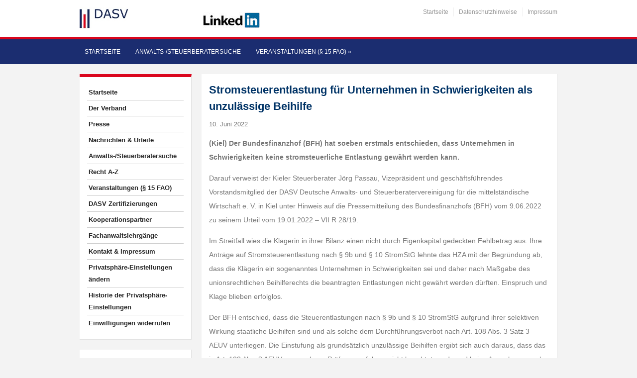

--- FILE ---
content_type: text/html; charset=UTF-8
request_url: https://www.mittelstands-anwaelte.de/stromsteuerentlastung-fuer-unternehmen-in-schwierigkeiten-als-unzulaessige-beihilfe/
body_size: 26385
content:
<!DOCTYPE html>
<html xmlns="https://www.w3.org/1999/xhtml" lang="de">
<head>
    <meta http-equiv="Content-Type" content="text/html; charset=UTF-8" />
    <meta http-equiv="X-UA-Compatible" content="IE=edge,chrome=1">
    <meta name="viewport" content="width=device-width, initial-scale=1.0, maximum-scale=1.0, user-scalable=no" />

    <title>Stromsteuerentlastung für Unternehmen in Schwierigkeiten als unzulässige Beihilfe - DASV - Die Deutsche Anwalts- und Steuerberatervereinigung für die mittelständische Wirtschaft e.V.</title>

	<link rel="stylesheet" type="text/css" href="https://www.mittelstands-anwaelte.de/wp-content/themes/academica_pro/style.css" media="all" />
    <style type="text/css"> 
		@import url("/wp-content/themes/academica_pro/print.css") print; 
	  </style>
    <link rel="pingback" href="https://www.mittelstands-anwaelte.de/xmlrpc.php" />
  
    <meta name='robots' content='index, follow, max-image-preview:large, max-snippet:-1, max-video-preview:-1' />
<meta name="description" content="

(Kiel) Der Bundesfinanzhof (BFH) hat soeben erstmals entschieden, dass Unternehmen in Schwierigkeiten keine stromsteuerliche Entlastung gewährt werden" />
<meta name="robots" content="index, follow" />

	<!-- This site is optimized with the Yoast SEO plugin v26.6 - https://yoast.com/wordpress/plugins/seo/ -->
	<link rel="canonical" href="https://www.mittelstands-anwaelte.de/stromsteuerentlastung-fuer-unternehmen-in-schwierigkeiten-als-unzulaessige-beihilfe/" />
	<meta property="og:locale" content="de_DE" />
	<meta property="og:type" content="article" />
	<meta property="og:title" content="Stromsteuerentlastung für Unternehmen in Schwierigkeiten als unzulässige Beihilfe - DASV - Die Deutsche Anwalts- und Steuerberatervereinigung für die mittelständische Wirtschaft e.V." />
	<meta property="og:description" content="(Kiel) Der Bundesfinanzhof (BFH) hat soeben erstmals entschieden, dass Unternehmen in Schwierigkeiten keine stromsteuerliche Entlastung gewährt werden kann. Darauf verweist der Kieler Steuerberater Jörg Passau, Vizepräsident und geschäftsführendes Vorstandsmitglied der [&hellip;]" />
	<meta property="og:url" content="https://www.mittelstands-anwaelte.de/stromsteuerentlastung-fuer-unternehmen-in-schwierigkeiten-als-unzulaessige-beihilfe/" />
	<meta property="og:site_name" content="DASV - Die Deutsche Anwalts- und Steuerberatervereinigung für die mittelständische Wirtschaft e.V." />
	<meta property="article:published_time" content="2022-06-10T15:58:50+00:00" />
	<meta name="author" content="DASV" />
	<meta name="twitter:card" content="summary_large_image" />
	<meta name="twitter:label1" content="Verfasst von" />
	<meta name="twitter:data1" content="DASV" />
	<meta name="twitter:label2" content="Geschätzte Lesezeit" />
	<meta name="twitter:data2" content="2 Minuten" />
	<script type="application/ld+json" class="yoast-schema-graph">{"@context":"https://schema.org","@graph":[{"@type":"Article","@id":"https://www.mittelstands-anwaelte.de/stromsteuerentlastung-fuer-unternehmen-in-schwierigkeiten-als-unzulaessige-beihilfe/#article","isPartOf":{"@id":"https://www.mittelstands-anwaelte.de/stromsteuerentlastung-fuer-unternehmen-in-schwierigkeiten-als-unzulaessige-beihilfe/"},"author":{"name":"DASV","@id":"https://www.mittelstands-anwaelte.de/#/schema/person/cc188aa55bbda09a4621158ac6d0ceb3"},"headline":"Stromsteuerentlastung für Unternehmen in Schwierigkeiten als unzulässige Beihilfe","datePublished":"2022-06-10T15:58:50+00:00","mainEntityOfPage":{"@id":"https://www.mittelstands-anwaelte.de/stromsteuerentlastung-fuer-unternehmen-in-schwierigkeiten-als-unzulaessige-beihilfe/"},"wordCount":438,"publisher":{"@id":"https://www.mittelstands-anwaelte.de/#organization"},"articleSection":["Pressemitteilungen"],"inLanguage":"de"},{"@type":"WebPage","@id":"https://www.mittelstands-anwaelte.de/stromsteuerentlastung-fuer-unternehmen-in-schwierigkeiten-als-unzulaessige-beihilfe/","url":"https://www.mittelstands-anwaelte.de/stromsteuerentlastung-fuer-unternehmen-in-schwierigkeiten-als-unzulaessige-beihilfe/","name":"Stromsteuerentlastung für Unternehmen in Schwierigkeiten als unzulässige Beihilfe - DASV - Die Deutsche Anwalts- und Steuerberatervereinigung für die mittelständische Wirtschaft e.V.","isPartOf":{"@id":"https://www.mittelstands-anwaelte.de/#website"},"datePublished":"2022-06-10T15:58:50+00:00","breadcrumb":{"@id":"https://www.mittelstands-anwaelte.de/stromsteuerentlastung-fuer-unternehmen-in-schwierigkeiten-als-unzulaessige-beihilfe/#breadcrumb"},"inLanguage":"de","potentialAction":[{"@type":"ReadAction","target":["https://www.mittelstands-anwaelte.de/stromsteuerentlastung-fuer-unternehmen-in-schwierigkeiten-als-unzulaessige-beihilfe/"]}]},{"@type":"BreadcrumbList","@id":"https://www.mittelstands-anwaelte.de/stromsteuerentlastung-fuer-unternehmen-in-schwierigkeiten-als-unzulaessige-beihilfe/#breadcrumb","itemListElement":[{"@type":"ListItem","position":1,"name":"Startseite","item":"https://www.mittelstands-anwaelte.de/"},{"@type":"ListItem","position":2,"name":"Stromsteuerentlastung für Unternehmen in Schwierigkeiten als unzulässige Beihilfe"}]},{"@type":"WebSite","@id":"https://www.mittelstands-anwaelte.de/#website","url":"https://www.mittelstands-anwaelte.de/","name":"DASV - Die Deutsche Anwalts- und Steuerberatervereinigung für die mittelständische Wirtschaft e.V.","description":"","publisher":{"@id":"https://www.mittelstands-anwaelte.de/#organization"},"potentialAction":[{"@type":"SearchAction","target":{"@type":"EntryPoint","urlTemplate":"https://www.mittelstands-anwaelte.de/?s={search_term_string}"},"query-input":{"@type":"PropertyValueSpecification","valueRequired":true,"valueName":"search_term_string"}}],"inLanguage":"de"},{"@type":"Organization","@id":"https://www.mittelstands-anwaelte.de/#organization","name":"DASV - Die Deutsche Anwalts- und Steuerberatervereinigung für die mittelständische Wirtschaft e.V.","url":"https://www.mittelstands-anwaelte.de/","logo":{"@type":"ImageObject","inLanguage":"de","@id":"https://www.mittelstands-anwaelte.de/#/schema/logo/image/","url":"https://www.mittelstands-anwaelte.de/wp-content/uploads/2018/09/DASVLogoOhneClaim.jpg","contentUrl":"https://www.mittelstands-anwaelte.de/wp-content/uploads/2018/09/DASVLogoOhneClaim.jpg","width":98,"height":43,"caption":"DASV - Die Deutsche Anwalts- und Steuerberatervereinigung für die mittelständische Wirtschaft e.V."},"image":{"@id":"https://www.mittelstands-anwaelte.de/#/schema/logo/image/"}},{"@type":"Person","@id":"https://www.mittelstands-anwaelte.de/#/schema/person/cc188aa55bbda09a4621158ac6d0ceb3","name":"DASV","image":{"@type":"ImageObject","inLanguage":"de","@id":"https://www.mittelstands-anwaelte.de/#/schema/person/image/","url":"https://secure.gravatar.com/avatar/d62e7c7c5a8684cf935d7047365b508b1cb26e4c19a8ba9b3538b61fca286a9f?s=96&d=mm&r=g","contentUrl":"https://secure.gravatar.com/avatar/d62e7c7c5a8684cf935d7047365b508b1cb26e4c19a8ba9b3538b61fca286a9f?s=96&d=mm&r=g","caption":"DASV"},"url":"https://www.mittelstands-anwaelte.de/author/dasv/"}]}</script>
	<!-- / Yoast SEO plugin. -->


<link rel='dns-prefetch' href='//cdn.datatables.net' />
<link rel="alternate" type="application/rss+xml" title="DASV - Die Deutsche Anwalts- und Steuerberatervereinigung für die mittelständische Wirtschaft e.V. &raquo; Feed" href="https://www.mittelstands-anwaelte.de/feed/" />
<link rel="alternate" type="application/rss+xml" title="DASV - Die Deutsche Anwalts- und Steuerberatervereinigung für die mittelständische Wirtschaft e.V. &raquo; Kommentar-Feed" href="https://www.mittelstands-anwaelte.de/comments/feed/" />
<style>[consent-id]:not(.rcb-content-blocker):not([consent-transaction-complete]):not([consent-visual-use-parent^="children:"]):not([consent-confirm]){opacity:0!important;}
.rcb-content-blocker+.rcb-content-blocker-children-fallback~*{display:none!important;}</style><link rel="preload" href="https://www.mittelstands-anwaelte.de/wp-content/b4b95c7bd44997f2c2056a5750c1b7c0/dist/319397812.js?ver=d0a9e67d7481025d345fb9f698655441" as="script" />
<link rel="preload" href="https://www.mittelstands-anwaelte.de/wp-content/b4b95c7bd44997f2c2056a5750c1b7c0/dist/351352703.js?ver=74fbdb39dad32617585001bcb9ba0209" as="script" />
<link rel="preload" href="https://www.mittelstands-anwaelte.de/wp-content/plugins/real-cookie-banner-pro/public/lib/animate.css/animate.min.css?ver=4.1.1" as="style" />
<script data-cfasync="false" type="text/javascript" defer src="https://www.mittelstands-anwaelte.de/wp-content/b4b95c7bd44997f2c2056a5750c1b7c0/dist/319397812.js?ver=d0a9e67d7481025d345fb9f698655441" id="real-cookie-banner-pro-vendor-real-cookie-banner-pro-banner-js"></script>
<script type="application/json" data-skip-lazy-load="js-extra" data-skip-moving="true" data-no-defer nitro-exclude data-alt-type="application/ld+json" data-dont-merge data-wpmeteor-nooptimize="true" data-cfasync="false" id="a963aaef43111bb90af63b927dc709adf1-js-extra">{"slug":"real-cookie-banner-pro","textDomain":"real-cookie-banner","version":"5.2.10","restUrl":"https:\/\/www.mittelstands-anwaelte.de\/wp-json\/real-cookie-banner\/v1\/","restNamespace":"real-cookie-banner\/v1","restPathObfuscateOffset":"c9e3168091bd392b","restRoot":"https:\/\/www.mittelstands-anwaelte.de\/wp-json\/","restQuery":{"_v":"5.2.10","_locale":"user"},"restNonce":"9cbc60177d","restRecreateNonceEndpoint":"https:\/\/www.mittelstands-anwaelte.de\/wp-admin\/admin-ajax.php?action=rest-nonce","publicUrl":"https:\/\/www.mittelstands-anwaelte.de\/wp-content\/plugins\/real-cookie-banner-pro\/public\/","chunkFolder":"dist","chunksLanguageFolder":"https:\/\/www.mittelstands-anwaelte.de\/wp-content\/languages\/mo-cache\/real-cookie-banner-pro\/","chunks":{"chunk-config-tab-blocker.lite.js":["de_DE-83d48f038e1cf6148175589160cda67e","de_DE-e5c2f3318cd06f18a058318f5795a54b","de_DE-76129424d1eb6744d17357561a128725","de_DE-d3d8ada331df664d13fa407b77bc690b"],"chunk-config-tab-blocker.pro.js":["de_DE-ddf5ae983675e7b6eec2afc2d53654a2","de_DE-487d95eea292aab22c80aa3ae9be41f0","de_DE-ab0e642081d4d0d660276c9cebfe9f5d","de_DE-0f5f6074a855fa677e6086b82145bd50"],"chunk-config-tab-consent.lite.js":["de_DE-3823d7521a3fc2857511061e0d660408"],"chunk-config-tab-consent.pro.js":["de_DE-9cb9ecf8c1e8ce14036b5f3a5e19f098"],"chunk-config-tab-cookies.lite.js":["de_DE-1a51b37d0ef409906245c7ed80d76040","de_DE-e5c2f3318cd06f18a058318f5795a54b","de_DE-76129424d1eb6744d17357561a128725"],"chunk-config-tab-cookies.pro.js":["de_DE-572ee75deed92e7a74abba4b86604687","de_DE-487d95eea292aab22c80aa3ae9be41f0","de_DE-ab0e642081d4d0d660276c9cebfe9f5d"],"chunk-config-tab-dashboard.lite.js":["de_DE-f843c51245ecd2b389746275b3da66b6"],"chunk-config-tab-dashboard.pro.js":["de_DE-ae5ae8f925f0409361cfe395645ac077"],"chunk-config-tab-import.lite.js":["de_DE-66df94240f04843e5a208823e466a850"],"chunk-config-tab-import.pro.js":["de_DE-e5fee6b51986d4ff7a051d6f6a7b076a"],"chunk-config-tab-licensing.lite.js":["de_DE-e01f803e4093b19d6787901b9591b5a6"],"chunk-config-tab-licensing.pro.js":["de_DE-4918ea9704f47c2055904e4104d4ffba"],"chunk-config-tab-scanner.lite.js":["de_DE-b10b39f1099ef599835c729334e38429"],"chunk-config-tab-scanner.pro.js":["de_DE-752a1502ab4f0bebfa2ad50c68ef571f"],"chunk-config-tab-settings.lite.js":["de_DE-37978e0b06b4eb18b16164a2d9c93a2c"],"chunk-config-tab-settings.pro.js":["de_DE-e59d3dcc762e276255c8989fbd1f80e3"],"chunk-config-tab-tcf.lite.js":["de_DE-4f658bdbf0aa370053460bc9e3cd1f69","de_DE-e5c2f3318cd06f18a058318f5795a54b","de_DE-d3d8ada331df664d13fa407b77bc690b"],"chunk-config-tab-tcf.pro.js":["de_DE-e1e83d5b8a28f1f91f63b9de2a8b181a","de_DE-487d95eea292aab22c80aa3ae9be41f0","de_DE-0f5f6074a855fa677e6086b82145bd50"]},"others":{"customizeValuesBanner":"{\"layout\":{\"type\":\"banner\",\"maxHeightEnabled\":true,\"maxHeight\":500,\"dialogMaxWidth\":530,\"dialogPosition\":\"middleCenter\",\"dialogMargin\":[0,0,0,0],\"bannerPosition\":\"bottom\",\"bannerMaxWidth\":1024,\"dialogBorderRadius\":3,\"borderRadius\":5,\"animationIn\":\"slideInUp\",\"animationInDuration\":500,\"animationInOnlyMobile\":true,\"animationOut\":\"none\",\"animationOutDuration\":500,\"animationOutOnlyMobile\":true,\"overlay\":false,\"overlayBg\":\"#000000\",\"overlayBgAlpha\":50,\"overlayBlur\":2},\"decision\":{\"acceptAll\":\"button\",\"acceptEssentials\":\"button\",\"showCloseIcon\":false,\"acceptIndividual\":\"link\",\"buttonOrder\":\"all,essential,save,individual\",\"showGroups\":false,\"groupsFirstView\":false,\"saveButton\":\"always\"},\"design\":{\"bg\":\"#ffffff\",\"textAlign\":\"left\",\"linkTextDecoration\":\"underline\",\"borderWidth\":0,\"borderColor\":\"#ffffff\",\"fontSize\":13,\"fontColor\":\"#2b2b2b\",\"fontInheritFamily\":true,\"fontFamily\":\"Arial, Helvetica, sans-serif\",\"fontWeight\":\"normal\",\"boxShadowEnabled\":true,\"boxShadowOffsetX\":0,\"boxShadowOffsetY\":0,\"boxShadowBlurRadius\":17,\"boxShadowSpreadRadius\":0,\"boxShadowColor\":\"#000000\",\"boxShadowColorAlpha\":20},\"headerDesign\":{\"inheritBg\":true,\"bg\":\"#f4f4f4\",\"inheritTextAlign\":true,\"textAlign\":\"center\",\"padding\":[17,20,15,20],\"logo\":\"\",\"logoRetina\":\"\",\"logoMaxHeight\":40,\"logoPosition\":\"left\",\"logoMargin\":[5,15,5,15],\"fontSize\":20,\"fontColor\":\"#2b2b2b\",\"fontInheritFamily\":true,\"fontFamily\":\"Arial, Helvetica, sans-serif\",\"fontWeight\":\"normal\",\"borderWidth\":1,\"borderColor\":\"#efefef\"},\"bodyDesign\":{\"padding\":[15,20,5,20],\"descriptionInheritFontSize\":true,\"descriptionFontSize\":13,\"dottedGroupsInheritFontSize\":true,\"dottedGroupsFontSize\":13,\"dottedGroupsBulletColor\":\"#15779b\",\"teachingsInheritTextAlign\":true,\"teachingsTextAlign\":\"center\",\"teachingsSeparatorActive\":true,\"teachingsSeparatorWidth\":50,\"teachingsSeparatorHeight\":1,\"teachingsSeparatorColor\":\"#15779b\",\"teachingsInheritFontSize\":false,\"teachingsFontSize\":12,\"teachingsInheritFontColor\":false,\"teachingsFontColor\":\"#757575\",\"accordionMargin\":[10,0,5,0],\"accordionPadding\":[5,10,5,10],\"accordionArrowType\":\"outlined\",\"accordionArrowColor\":\"#15779b\",\"accordionBg\":\"#ffffff\",\"accordionActiveBg\":\"#f9f9f9\",\"accordionHoverBg\":\"#efefef\",\"accordionBorderWidth\":1,\"accordionBorderColor\":\"#efefef\",\"accordionTitleFontSize\":12,\"accordionTitleFontColor\":\"#2b2b2b\",\"accordionTitleFontWeight\":\"normal\",\"accordionDescriptionMargin\":[5,0,0,0],\"accordionDescriptionFontSize\":12,\"accordionDescriptionFontColor\":\"#757575\",\"accordionDescriptionFontWeight\":\"normal\",\"acceptAllOneRowLayout\":false,\"acceptAllPadding\":[10,10,10,10],\"acceptAllBg\":\"#15779b\",\"acceptAllTextAlign\":\"center\",\"acceptAllFontSize\":18,\"acceptAllFontColor\":\"#ffffff\",\"acceptAllFontWeight\":\"normal\",\"acceptAllBorderWidth\":0,\"acceptAllBorderColor\":\"#000000\",\"acceptAllHoverBg\":\"#11607d\",\"acceptAllHoverFontColor\":\"#ffffff\",\"acceptAllHoverBorderColor\":\"#000000\",\"acceptEssentialsUseAcceptAll\":true,\"acceptEssentialsButtonType\":\"\",\"acceptEssentialsPadding\":[10,10,10,10],\"acceptEssentialsBg\":\"#efefef\",\"acceptEssentialsTextAlign\":\"center\",\"acceptEssentialsFontSize\":18,\"acceptEssentialsFontColor\":\"#0a0a0a\",\"acceptEssentialsFontWeight\":\"normal\",\"acceptEssentialsBorderWidth\":0,\"acceptEssentialsBorderColor\":\"#000000\",\"acceptEssentialsHoverBg\":\"#e8e8e8\",\"acceptEssentialsHoverFontColor\":\"#000000\",\"acceptEssentialsHoverBorderColor\":\"#000000\",\"acceptIndividualPadding\":[5,5,5,5],\"acceptIndividualBg\":\"#ffffff\",\"acceptIndividualTextAlign\":\"center\",\"acceptIndividualFontSize\":16,\"acceptIndividualFontColor\":\"#15779b\",\"acceptIndividualFontWeight\":\"normal\",\"acceptIndividualBorderWidth\":0,\"acceptIndividualBorderColor\":\"#000000\",\"acceptIndividualHoverBg\":\"#ffffff\",\"acceptIndividualHoverFontColor\":\"#11607d\",\"acceptIndividualHoverBorderColor\":\"#000000\"},\"footerDesign\":{\"poweredByLink\":false,\"inheritBg\":false,\"bg\":\"#fcfcfc\",\"inheritTextAlign\":true,\"textAlign\":\"center\",\"padding\":[10,20,12,20],\"fontSize\":14,\"fontColor\":\"#757474\",\"fontInheritFamily\":true,\"fontFamily\":\"Arial, Helvetica, sans-serif\",\"fontWeight\":\"normal\",\"hoverFontColor\":\"#2b2b2b\",\"borderWidth\":1,\"borderColor\":\"#efefef\",\"languageSwitcher\":\"flags\"},\"texts\":{\"headline\":\"Privatsph\\u00e4re-Einstellungen\",\"description\":\"Wir verwenden Cookies und \\u00e4hnliche Technologien auf unserer Website und verarbeiten personenbezogene Daten von dir (z.B. IP-Adresse), um z.B. Inhalte und Anzeigen zu personalisieren, Medien von Drittanbietern einzubinden oder Zugriffe auf unsere Website zu analysieren. Die Datenverarbeitung kann auch erst in Folge gesetzter Cookies stattfinden. Wir teilen diese Daten mit Dritten, die wir in den Privatsph\\u00e4re-Einstellungen benennen.<br \\\/><br \\\/>Die Datenverarbeitung kann mit deiner Einwilligung oder auf Basis eines berechtigten Interesses erfolgen, dem du in den Privatsph\\u00e4re-Einstellungen widersprechen kannst. Du hast das Recht, nicht einzuwilligen und deine Einwilligung zu einem sp\\u00e4teren Zeitpunkt zu \\u00e4ndern oder zu widerrufen. Der Widerruf wird sofort wirksam, hat jedoch keine Auswirkungen auf bereits verarbeitete Daten. Weitere Informationen zur Verwendung deiner Daten findest du in unserer {{privacyPolicy}}Datenschutzerkl\\u00e4rung{{\\\/privacyPolicy}}.\",\"acceptAll\":\"Alle akzeptieren\",\"acceptEssentials\":\"Weiter ohne Einwilligung\",\"acceptIndividual\":\"Privatsph\\u00e4re-Einstellungen individuell festlegen\",\"poweredBy\":\"0\",\"dataProcessingInUnsafeCountries\":\"Einige Services verarbeiten personenbezogene Daten in unsicheren Drittl\\u00e4ndern. Mit deiner Einwilligung stimmst du auch der Datenverarbeitung gekennzeichneter Services gem\\u00e4\\u00df {{legalBasis}} zu, mit Risiken wie unzureichenden Rechtsmitteln, unbefugtem Zugriff durch Beh\\u00f6rden ohne Information oder Widerspruchsm\\u00f6glichkeit, unbefugter Weitergabe an Dritte und unzureichenden Datensicherheitsma\\u00dfnahmen.\",\"ageNoticeBanner\":\"Du bist unter {{minAge}} Jahre alt? Dann kannst du nicht in optionale Services einwilligen. Du kannst deine Eltern oder Erziehungsberechtigten bitten, mit dir in diese Services einzuwilligen.\",\"ageNoticeBlocker\":\"Du bist unter {{minAge}} Jahre alt? Leider darfst du in diesen Service nicht selbst einwilligen, um diese Inhalte zu sehen. Bitte deine Eltern oder Erziehungsberechtigten, in den Service mit dir einzuwilligen!\",\"listServicesNotice\":\"Wenn du alle Services akzeptierst, erlaubst du, dass {{services}} geladen werden. Diese sind nach ihrem Zweck in Gruppen {{serviceGroups}} unterteilt (Zugeh\\u00f6rigkeit durch hochgestellte Zahlen gekennzeichnet).\",\"listServicesLegitimateInterestNotice\":\"Au\\u00dferdem werden {{services}} auf der Grundlage eines berechtigten Interesses geladen.\",\"tcfStacksCustomName\":\"Services mit verschiedenen Zwecken au\\u00dferhalb des TCF-Standards\",\"tcfStacksCustomDescription\":\"Services, die Einwilligungen nicht \\u00fcber den TCF-Standard, sondern \\u00fcber andere Technologien teilen. Diese werden nach ihrem Zweck in mehrere Gruppen unterteilt. Einige davon werden aufgrund eines berechtigten Interesses genutzt (z.B. Gefahrenabwehr), andere werden nur mit deiner Einwilligung genutzt. Details zu den einzelnen Gruppen und Zwecken der Services findest du in den individuellen Privatsph\\u00e4re-Einstellungen.\",\"consentForwardingExternalHosts\":\"Deine Einwilligung gilt auch auf {{websites}}.\",\"blockerHeadline\":\"{{name}} aufgrund von Privatsph\\u00e4re-Einstellungen blockiert\",\"blockerLinkShowMissing\":\"Zeige alle Services, in die du noch einwilligen musst\",\"blockerLoadButton\":\"Services akzeptieren und Inhalte laden\",\"blockerAcceptInfo\":\"Wenn du die blockierten Inhalte l\\u00e4dst, werden deine Datenschutzeinstellungen angepasst. Inhalte aus diesem Service werden in Zukunft nicht mehr blockiert.\",\"stickyHistory\":\"Historie der Privatsph\\u00e4re-Einstellungen\",\"stickyRevoke\":\"Einwilligungen widerrufen\",\"stickyRevokeSuccessMessage\":\"Du hast die Einwilligung f\\u00fcr Services mit dessen Cookies und Verarbeitung personenbezogener Daten erfolgreich widerrufen. Die Seite wird jetzt neu geladen!\",\"stickyChange\":\"Privatsph\\u00e4re-Einstellungen \\u00e4ndern\"},\"individualLayout\":{\"inheritDialogMaxWidth\":false,\"dialogMaxWidth\":970,\"inheritBannerMaxWidth\":false,\"bannerMaxWidth\":1980,\"descriptionTextAlign\":\"left\"},\"group\":{\"checkboxBg\":\"#f0f0f0\",\"checkboxBorderWidth\":1,\"checkboxBorderColor\":\"#d2d2d2\",\"checkboxActiveColor\":\"#ffffff\",\"checkboxActiveBg\":\"#15779b\",\"checkboxActiveBorderColor\":\"#11607d\",\"groupInheritBg\":true,\"groupBg\":\"#f4f4f4\",\"groupPadding\":[15,15,15,15],\"groupSpacing\":10,\"groupBorderRadius\":5,\"groupBorderWidth\":1,\"groupBorderColor\":\"#f4f4f4\",\"headlineFontSize\":16,\"headlineFontWeight\":\"normal\",\"headlineFontColor\":\"#2b2b2b\",\"descriptionFontSize\":14,\"descriptionFontColor\":\"#757575\",\"linkColor\":\"#757575\",\"linkHoverColor\":\"#2b2b2b\",\"detailsHideLessRelevant\":true},\"saveButton\":{\"useAcceptAll\":true,\"type\":\"button\",\"padding\":[10,10,10,10],\"bg\":\"#efefef\",\"textAlign\":\"center\",\"fontSize\":18,\"fontColor\":\"#0a0a0a\",\"fontWeight\":\"normal\",\"borderWidth\":0,\"borderColor\":\"#000000\",\"hoverBg\":\"#e8e8e8\",\"hoverFontColor\":\"#000000\",\"hoverBorderColor\":\"#000000\"},\"individualTexts\":{\"headline\":\"Individuelle Privatsph\\u00e4re-Einstellungen\",\"description\":\"Wir verwenden Cookies und \\u00e4hnliche Technologien auf unserer Website und verarbeiten personenbezogene Daten von dir (z.B. IP-Adresse), um z.B. Inhalte und Anzeigen zu personalisieren, Medien von Drittanbietern einzubinden oder Zugriffe auf unsere Website zu analysieren. Die Datenverarbeitung kann auch erst in Folge gesetzter Cookies stattfinden. Wir teilen diese Daten mit Dritten, die wir in den Privatsph\\u00e4re-Einstellungen benennen.<br \\\/><br \\\/>Die Datenverarbeitung kann mit deiner Einwilligung oder auf Basis eines berechtigten Interesses erfolgen, dem du in den Privatsph\\u00e4re-Einstellungen widersprechen kannst. Du hast das Recht, nicht einzuwilligen und deine Einwilligung zu einem sp\\u00e4teren Zeitpunkt zu \\u00e4ndern oder zu widerrufen. Der Widerruf wird sofort wirksam, hat jedoch keine Auswirkungen auf bereits verarbeitete Daten. Weitere Informationen zur Verwendung deiner Daten findest du in unserer {{privacyPolicy}}Datenschutzerkl\\u00e4rung{{\\\/privacyPolicy}}.<br \\\/><br \\\/>Im Folgenden findest du eine \\u00dcbersicht \\u00fcber alle Services, die von dieser Website genutzt werden. Du kannst dir detaillierte Informationen zu jedem Service ansehen und ihm einzeln zustimmen oder von deinem Widerspruchsrecht Gebrauch machen.\",\"save\":\"Individuelle Auswahlen speichern\",\"showMore\":\"Service-Informationen anzeigen\",\"hideMore\":\"Service-Informationen ausblenden\",\"postamble\":\"\"},\"mobile\":{\"enabled\":true,\"maxHeight\":400,\"hideHeader\":false,\"alignment\":\"bottom\",\"scalePercent\":90,\"scalePercentVertical\":-50},\"sticky\":{\"enabled\":false,\"animationsEnabled\":true,\"alignment\":\"left\",\"bubbleBorderRadius\":50,\"icon\":\"fingerprint\",\"iconCustom\":\"\",\"iconCustomRetina\":\"\",\"iconSize\":30,\"iconColor\":\"#ffffff\",\"bubbleMargin\":[10,20,20,20],\"bubblePadding\":15,\"bubbleBg\":\"#15779b\",\"bubbleBorderWidth\":0,\"bubbleBorderColor\":\"#10556f\",\"boxShadowEnabled\":true,\"boxShadowOffsetX\":0,\"boxShadowOffsetY\":2,\"boxShadowBlurRadius\":5,\"boxShadowSpreadRadius\":1,\"boxShadowColor\":\"#105b77\",\"boxShadowColorAlpha\":40,\"bubbleHoverBg\":\"#ffffff\",\"bubbleHoverBorderColor\":\"#000000\",\"hoverIconColor\":\"#000000\",\"hoverIconCustom\":\"\",\"hoverIconCustomRetina\":\"\",\"menuFontSize\":16,\"menuBorderRadius\":5,\"menuItemSpacing\":10,\"menuItemPadding\":[5,10,5,10]},\"customCss\":{\"css\":\"\",\"antiAdBlocker\":\"y\"}}","isPro":true,"showProHints":false,"proUrl":"https:\/\/devowl.io\/de\/go\/real-cookie-banner?source=rcb-lite","showLiteNotice":false,"frontend":{"groups":"[{\"id\":15,\"name\":\"Essenziell\",\"slug\":\"essenziell\",\"description\":\"Essenzielle Services sind f\\u00fcr die grundlegende Funktionalit\\u00e4t der Website erforderlich. Sie enthalten nur technisch notwendige Services. Diesen Services kann nicht widersprochen werden.\",\"isEssential\":true,\"isDefault\":true,\"items\":[{\"id\":91874,\"name\":\"Wordfence\",\"purpose\":\"Wordfence sichert diese Website vor Angriffen verschiedener Art. Dies erfordert die Verarbeitung der IP-Adresse und der Metadaten des Nutzers. Cookies oder Cookie-\\u00e4hnliche Technologien k\\u00f6nnen gespeichert und gelesen werden. Cookies werden verwendet, um die Berechtigungen des Benutzers vor dem Zugriff auf WordPress zu pr\\u00fcfen, um Administratoren zu benachrichtigen, wenn sich ein Benutzer mit einem neuen Ger\\u00e4t oder Standort anmeldet, und um definierte L\\u00e4nderbeschr\\u00e4nkungen durch speziell pr\\u00e4parierte Links zu umgehen. Diese Daten k\\u00f6nnen zum Schutz vor Brute-Force-Angriffen und zur Verbesserung der Services von Defiant, Inc. verwendet werden. Das berechtigte Interesse an der Nutzung dieses Dienstes besteht darin, die notwendige Sicherheit der Website zu gew\\u00e4hrleisten.\",\"providerContact\":{\"phone\":\"\",\"email\":\"privacy@defiant.com\",\"link\":\"\"},\"isProviderCurrentWebsite\":false,\"provider\":\"Defiant, Inc., 1700 Westlake Ave N Ste 200, Seattle, WA 98109, USA\",\"uniqueName\":\"wordfence\",\"isEmbeddingOnlyExternalResources\":false,\"legalBasis\":\"legitimate-interest\",\"dataProcessingInCountries\":[\"US\"],\"dataProcessingInCountriesSpecialTreatments\":[\"standard-contractual-clauses\"],\"technicalDefinitions\":[{\"type\":\"http\",\"name\":\"wfwaf-authcookie-*\",\"host\":\"www.mittelstands-anwaelte.de\",\"duration\":12,\"durationUnit\":\"mo\",\"isSessionDuration\":false,\"purpose\":\"Authentifizierungs-Token, um eingeloggte Benutzer zu erkennen und damit die Firewall zu entlasten\"},{\"type\":\"http\",\"name\":\"wf_loginalerted_*\",\"host\":\"www.mittelstands-anwaelte.de\",\"duration\":12,\"durationUnit\":\"mo\",\"isSessionDuration\":false,\"purpose\":\"Eindeutiger Wert, um Anmeldungen und verd\\u00e4chtige Anmeldeaktivit\\u00e4ten von neuen Ger\\u00e4ten oder unbekannten Standorten zu erkennen\"},{\"type\":\"http\",\"name\":\"wfCBLBypass\",\"host\":\"www.mittelstands-anwaelte.de\",\"duration\":12,\"durationUnit\":\"mo\",\"isSessionDuration\":false,\"purpose\":\"Eindeutiger Wert, der es Nutzern erm\\u00f6glicht, die Website trotz einer regionalen Beschr\\u00e4nkung zu besuchen\"},{\"type\":\"http\",\"name\":\"wfls-remembered-*\",\"host\":\"www.mittelstands-anwaelte.de\",\"duration\":30,\"durationUnit\":\"d\",\"isSessionDuration\":false,\"purpose\":\"Token, um Nutzer nach einer Zwei-Faktor-Authentifizierung (2FA) f\\u00fcr eine bestimmte Zeit zu erkennen\"}],\"codeDynamics\":[],\"providerPrivacyPolicyUrl\":\"https:\\\/\\\/www.wordfence.com\\\/privacy-policy\\\/\",\"providerLegalNoticeUrl\":\"\",\"tagManagerOptInEventName\":\"\",\"tagManagerOptOutEventName\":\"\",\"googleConsentModeConsentTypes\":[],\"executePriority\":10,\"codeOptIn\":\"\",\"executeCodeOptInWhenNoTagManagerConsentIsGiven\":false,\"codeOptOut\":\"\",\"executeCodeOptOutWhenNoTagManagerConsentIsGiven\":false,\"deleteTechnicalDefinitionsAfterOptOut\":false,\"codeOnPageLoad\":\"\",\"presetId\":\"wordfence\"},{\"id\":91846,\"name\":\"Real Cookie Banner\",\"purpose\":\"Real Cookie Banner bittet Website-Besucher um die Einwilligung zum Setzen von Cookies und zur Verarbeitung personenbezogener Daten. Dazu wird jedem Website-Besucher eine UUID (pseudonyme Identifikation des Nutzers) zugewiesen, die bis zum Ablauf des Cookies zur Speicherung der Einwilligung g\\u00fcltig ist. Cookies werden dazu verwendet, um zu testen, ob Cookies gesetzt werden k\\u00f6nnen, um Referenz auf die dokumentierte Einwilligung zu speichern, um zu speichern, in welche Services aus welchen Service-Gruppen der Besucher eingewilligt hat, und, falls Einwilligung nach dem Transparency & Consent Framework (TCF) eingeholt werden, um die Einwilligungen in TCF Partner, Zwecke, besondere Zwecke, Funktionen und besondere Funktionen zu speichern. Im Rahmen der Darlegungspflicht nach DSGVO wird die erhobene Einwilligung vollumf\\u00e4nglich dokumentiert. Dazu z\\u00e4hlt neben den Services und Service-Gruppen, in welche der Besucher eingewilligt hat, und falls Einwilligung nach dem TCF Standard eingeholt werden, in welche TCF Partner, Zwecke und Funktionen der Besucher eingewilligt hat, alle Einstellungen des Cookie Banners zum Zeitpunkt der Einwilligung als auch die technischen Umst\\u00e4nde (z.B. Gr\\u00f6\\u00dfe des Sichtbereichs bei der Einwilligung) und die Nutzerinteraktionen (z.B. Klick auf Buttons), die zur Einwilligung gef\\u00fchrt haben. Die Einwilligung wird pro Sprache einmal erhoben.\",\"providerContact\":{\"phone\":\"\",\"email\":\"\",\"link\":\"\"},\"isProviderCurrentWebsite\":true,\"provider\":\"\",\"uniqueName\":\"\",\"isEmbeddingOnlyExternalResources\":false,\"legalBasis\":\"legal-requirement\",\"dataProcessingInCountries\":[],\"dataProcessingInCountriesSpecialTreatments\":[],\"technicalDefinitions\":[{\"type\":\"http\",\"name\":\"real_cookie_banner*\",\"host\":\".mittelstands-anwaelte.de\",\"duration\":365,\"durationUnit\":\"d\",\"isSessionDuration\":false,\"purpose\":\"Eindeutiger Identifikator f\\u00fcr die Einwilligung, aber nicht f\\u00fcr den Website-Besucher. Revisionshash f\\u00fcr die Einstellungen des Cookie-Banners (Texte, Farben, Funktionen, Servicegruppen, Dienste, Content Blocker usw.). IDs f\\u00fcr eingewilligte Services und Service-Gruppen.\"},{\"type\":\"http\",\"name\":\"real_cookie_banner*-tcf\",\"host\":\".mittelstands-anwaelte.de\",\"duration\":365,\"durationUnit\":\"d\",\"isSessionDuration\":false,\"purpose\":\"Im Rahmen von TCF gesammelte Einwilligungen, die im TC-String-Format gespeichert werden, einschlie\\u00dflich TCF-Vendoren, -Zwecke, -Sonderzwecke, -Funktionen und -Sonderfunktionen.\"},{\"type\":\"http\",\"name\":\"real_cookie_banner*-gcm\",\"host\":\".mittelstands-anwaelte.de\",\"duration\":365,\"durationUnit\":\"d\",\"isSessionDuration\":false,\"purpose\":\"Die im Google Consent Mode gesammelten Einwilligungen in die verschiedenen Einwilligungstypen (Zwecke) werden f\\u00fcr alle mit dem Google Consent Mode kompatiblen Services gespeichert.\"},{\"type\":\"http\",\"name\":\"real_cookie_banner-test\",\"host\":\".mittelstands-anwaelte.de\",\"duration\":365,\"durationUnit\":\"d\",\"isSessionDuration\":false,\"purpose\":\"Cookie, der gesetzt wurde, um die Funktionalit\\u00e4t von HTTP-Cookies zu testen. Wird sofort nach dem Test gel\\u00f6scht.\"},{\"type\":\"local\",\"name\":\"real_cookie_banner*\",\"host\":\"https:\\\/\\\/www.mittelstands-anwaelte.de\",\"duration\":1,\"durationUnit\":\"d\",\"isSessionDuration\":false,\"purpose\":\"Eindeutiger Identifikator f\\u00fcr die Einwilligung, aber nicht f\\u00fcr den Website-Besucher. Revisionshash f\\u00fcr die Einstellungen des Cookie-Banners (Texte, Farben, Funktionen, Service-Gruppen, Services, Content Blocker usw.). IDs f\\u00fcr eingewilligte Services und Service-Gruppen. Wird nur solange gespeichert, bis die Einwilligung auf dem Website-Server dokumentiert ist.\"},{\"type\":\"local\",\"name\":\"real_cookie_banner*-tcf\",\"host\":\"https:\\\/\\\/www.mittelstands-anwaelte.de\",\"duration\":1,\"durationUnit\":\"d\",\"isSessionDuration\":false,\"purpose\":\"Im Rahmen von TCF gesammelte Einwilligungen werden im TC-String-Format gespeichert, einschlie\\u00dflich TCF Vendoren, Zwecke, besondere Zwecke, Funktionen und besondere Funktionen. Wird nur solange gespeichert, bis die Einwilligung auf dem Website-Server dokumentiert ist.\"},{\"type\":\"local\",\"name\":\"real_cookie_banner*-gcm\",\"host\":\"https:\\\/\\\/www.mittelstands-anwaelte.de\",\"duration\":1,\"durationUnit\":\"d\",\"isSessionDuration\":false,\"purpose\":\"Im Rahmen des Google Consent Mode erfasste Einwilligungen werden f\\u00fcr alle mit dem Google Consent Mode kompatiblen Services in Einwilligungstypen (Zwecke) gespeichert. Wird nur solange gespeichert, bis die Einwilligung auf dem Website-Server dokumentiert ist.\"},{\"type\":\"local\",\"name\":\"real_cookie_banner-consent-queue*\",\"host\":\"https:\\\/\\\/www.mittelstands-anwaelte.de\",\"duration\":1,\"durationUnit\":\"d\",\"isSessionDuration\":false,\"purpose\":\"Lokale Zwischenspeicherung (Caching) der Auswahl im Cookie-Banner, bis der Server die Einwilligung dokumentiert; Dokumentation periodisch oder bei Seitenwechseln versucht, wenn der Server nicht verf\\u00fcgbar oder \\u00fcberlastet ist.\"}],\"codeDynamics\":[],\"providerPrivacyPolicyUrl\":\"\",\"providerLegalNoticeUrl\":\"\",\"tagManagerOptInEventName\":\"\",\"tagManagerOptOutEventName\":\"\",\"googleConsentModeConsentTypes\":[],\"executePriority\":10,\"codeOptIn\":\"\",\"executeCodeOptInWhenNoTagManagerConsentIsGiven\":false,\"codeOptOut\":\"\",\"executeCodeOptOutWhenNoTagManagerConsentIsGiven\":false,\"deleteTechnicalDefinitionsAfterOptOut\":false,\"codeOnPageLoad\":\"\",\"presetId\":\"real-cookie-banner\"}]}]","links":[{"id":91844,"label":"Datenschutzerkl\u00e4rung","pageType":"privacyPolicy","isExternalUrl":false,"pageId":31523,"url":"https:\/\/www.mittelstands-anwaelte.de\/datenschutzhinweise\/","hideCookieBanner":true,"isTargetBlank":true},{"id":91845,"label":"Impressum","pageType":"legalNotice","isExternalUrl":false,"pageId":8236,"url":"https:\/\/www.mittelstands-anwaelte.de\/impressum\/","hideCookieBanner":true,"isTargetBlank":true}],"websiteOperator":{"address":"DASV - Die Deutsche Anwalts- und Steuerberatervereinigung f\u00fcr die mittelst\u00e4ndische Wirtschaft e.V.","country":"DE","contactEmail":"base64-encoded:aW5mb0BtaXR0ZWxzdGFuZHMtYW53YWVsdGUuZGU=","contactPhone":"0431 9743020","contactFormUrl":false},"blocker":[],"languageSwitcher":[],"predefinedDataProcessingInSafeCountriesLists":{"GDPR":["AT","BE","BG","HR","CY","CZ","DK","EE","FI","FR","DE","GR","HU","IE","IS","IT","LI","LV","LT","LU","MT","NL","NO","PL","PT","RO","SK","SI","ES","SE"],"DSG":["CH"],"GDPR+DSG":[],"ADEQUACY_EU":["AD","AR","CA","FO","GG","IL","IM","JP","JE","NZ","KR","CH","GB","UY","US"],"ADEQUACY_CH":["DE","AD","AR","AT","BE","BG","CA","CY","HR","DK","ES","EE","FI","FR","GI","GR","GG","HU","IM","FO","IE","IS","IL","IT","JE","LV","LI","LT","LU","MT","MC","NO","NZ","NL","PL","PT","CZ","RO","GB","SK","SI","SE","UY","US"]},"decisionCookieName":"real_cookie_banner-v:3_blog:1_path:d67a764","revisionHash":"8c267369b5a2c76c3589baedee8a63a2","territorialLegalBasis":["gdpr-eprivacy"],"setCookiesViaManager":"none","isRespectDoNotTrack":false,"failedConsentDocumentationHandling":"essentials","isAcceptAllForBots":true,"isDataProcessingInUnsafeCountries":false,"isAgeNotice":true,"ageNoticeAgeLimit":16,"isListServicesNotice":true,"isBannerLessConsent":false,"isTcf":false,"isGcm":false,"isGcmListPurposes":true,"hasLazyData":false},"anonymousContentUrl":"https:\/\/www.mittelstands-anwaelte.de\/wp-content\/b4b95c7bd44997f2c2056a5750c1b7c0\/dist\/","anonymousHash":"b4b95c7bd44997f2c2056a5750c1b7c0","hasDynamicPreDecisions":false,"isLicensed":true,"isDevLicense":false,"multilingualSkipHTMLForTag":"","isCurrentlyInTranslationEditorPreview":false,"defaultLanguage":"","currentLanguage":"","activeLanguages":[],"context":"","iso3166OneAlpha2":{"AF":"Afghanistan","AL":"Albanien","DZ":"Algerien","AS":"Amerikanisch-Samoa","AD":"Andorra","AO":"Angola","AI":"Anguilla","AQ":"Antarktis","AG":"Antigua und Barbuda","AR":"Argentinien","AM":"Armenien","AW":"Aruba","AZ":"Aserbaidschan","AU":"Australien","BS":"Bahamas","BH":"Bahrain","BD":"Bangladesch","BB":"Barbados","BY":"Belarus","BE":"Belgien","BZ":"Belize","BJ":"Benin","BM":"Bermuda","BT":"Bhutan","BO":"Bolivien","BA":"Bosnien und Herzegowina","BW":"Botswana","BV":"Bouvetinsel","BR":"Brasilien","IO":"Britisches Territorium im Indischen Ozean","BN":"Brunei Darussalam","BG":"Bulgarien","BF":"Burkina Faso","BI":"Burundi","CL":"Chile","CN":"China","CK":"Cookinseln","CR":"Costa Rica","CW":"Cura\u00e7ao","DE":"Deutschland","LA":"Die Laotische Demokratische Volksrepublik","DM":"Dominica","DO":"Dominikanische Republik","DJ":"Dschibuti","DK":"D\u00e4nemark","EC":"Ecuador","SV":"El Salvador","ER":"Eritrea","EE":"Estland","FK":"Falklandinseln (Malwinen)","FJ":"Fidschi","FI":"Finnland","FR":"Frankreich","GF":"Franz\u00f6sisch-Guayana","PF":"Franz\u00f6sisch-Polynesien","TF":"Franz\u00f6sische S\u00fcd- und Antarktisgebiete","FO":"F\u00e4r\u00f6er Inseln","FM":"F\u00f6derierte Staaten von Mikronesien","GA":"Gabun","GM":"Gambia","GE":"Georgien","GH":"Ghana","GI":"Gibraltar","GD":"Grenada","GR":"Griechenland","GL":"Gr\u00f6nland","GP":"Guadeloupe","GU":"Guam","GT":"Guatemala","GG":"Guernsey","GN":"Guinea","GW":"Guinea-Bissau","GY":"Guyana","HT":"Haiti","HM":"Heard und die McDonaldinseln","VA":"Heiliger Stuhl (Staat Vatikanstadt)","HN":"Honduras","HK":"Hong Kong","IN":"Indien","ID":"Indonesien","IQ":"Irak","IE":"Irland","IR":"Islamische Republik Iran","IS":"Island","IM":"Isle of Man","IL":"Israel","IT":"Italien","JM":"Jamaika","JP":"Japan","YE":"Jemen","JE":"Jersey","JO":"Jordanien","VG":"Jungferninseln, Britisch","VI":"Jungferninseln, U.S.","KY":"Kaimaninseln","KH":"Kambodscha","CM":"Kamerun","CA":"Kanada","CV":"Kap Verde","BQ":"Karibischen Niederlande","KZ":"Kasachstan","QA":"Katar","KE":"Kenia","KG":"Kirgisistan","KI":"Kiribati","UM":"Kleinere Inselbesitzungen der Vereinigten Staaten","CC":"Kokosinseln","CO":"Kolumbien","KM":"Komoren","CG":"Kongo","CD":"Kongo, Demokratische Republik","KR":"Korea","XK":"Kosovo","HR":"Kroatien","CU":"Kuba","KW":"Kuwait","LS":"Lesotho","LV":"Lettland","LB":"Libanon","LR":"Liberia","LY":"Libysch-Arabische Dschamahirija","LI":"Liechtenstein","LT":"Litauen","LU":"Luxemburg","MO":"Macao","MG":"Madagaskar","MW":"Malawi","MY":"Malaysia","MV":"Malediven","ML":"Mali","MT":"Malta","MA":"Marokko","MH":"Marshallinseln","MQ":"Martinique","MR":"Mauretanien","MU":"Mauritius","YT":"Mayotte","MK":"Mazedonien","MX":"Mexiko","MD":"Moldawien","MC":"Monaco","MN":"Mongolei","ME":"Montenegro","MS":"Montserrat","MZ":"Mosambik","MM":"Myanmar","NA":"Namibia","NR":"Nauru","NP":"Nepal","NC":"Neukaledonien","NZ":"Neuseeland","NI":"Nicaragua","NL":"Niederlande","AN":"Niederl\u00e4ndische Antillen","NE":"Niger","NG":"Nigeria","NU":"Niue","KP":"Nordkorea","NF":"Norfolkinsel","NO":"Norwegen","MP":"N\u00f6rdliche Marianen","OM":"Oman","PK":"Pakistan","PW":"Palau","PS":"Pal\u00e4stinensisches Gebiet, besetzt","PA":"Panama","PG":"Papua-Neuguinea","PY":"Paraguay","PE":"Peru","PH":"Philippinen","PN":"Pitcairn","PL":"Polen","PT":"Portugal","PR":"Puerto Rico","CI":"Republik C\u00f4te d'Ivoire","RW":"Ruanda","RO":"Rum\u00e4nien","RU":"Russische F\u00f6deration","RE":"R\u00e9union","BL":"Saint Barth\u00e9l\u00e9my","PM":"Saint Pierre und Miquelo","SB":"Salomonen","ZM":"Sambia","WS":"Samoa","SM":"San Marino","SH":"Sankt Helena","MF":"Sankt Martin","SA":"Saudi-Arabien","SE":"Schweden","CH":"Schweiz","SN":"Senegal","RS":"Serbien","SC":"Seychellen","SL":"Sierra Leone","ZW":"Simbabwe","SG":"Singapur","SX":"Sint Maarten","SK":"Slowakei","SI":"Slowenien","SO":"Somalia","ES":"Spanien","LK":"Sri Lanka","KN":"St. Kitts und Nevis","LC":"St. Lucia","VC":"St. Vincent und Grenadinen","SD":"Sudan","SR":"Surinam","SJ":"Svalbard und Jan Mayen","SZ":"Swasiland","SY":"Syrische Arabische Republik","ST":"S\u00e3o Tom\u00e9 und Pr\u00edncipe","ZA":"S\u00fcdafrika","GS":"S\u00fcdgeorgien und die S\u00fcdlichen Sandwichinseln","SS":"S\u00fcdsudan","TJ":"Tadschikistan","TW":"Taiwan","TZ":"Tansania","TH":"Thailand","TL":"Timor-Leste","TG":"Togo","TK":"Tokelau","TO":"Tonga","TT":"Trinidad und Tobago","TD":"Tschad","CZ":"Tschechische Republik","TN":"Tunesien","TM":"Turkmenistan","TC":"Turks- und Caicosinseln","TV":"Tuvalu","TR":"T\u00fcrkei","UG":"Uganda","UA":"Ukraine","HU":"Ungarn","UY":"Uruguay","UZ":"Usbekistan","VU":"Vanuatu","VE":"Venezuela","AE":"Vereinigte Arabische Emirate","US":"Vereinigte Staaten","GB":"Vereinigtes K\u00f6nigreich","VN":"Vietnam","WF":"Wallis und Futuna","CX":"Weihnachtsinsel","EH":"Westsahara","CF":"Zentralafrikanische Republik","CY":"Zypern","EG":"\u00c4gypten","GQ":"\u00c4quatorialguinea","ET":"\u00c4thiopien","AX":"\u00c5land Inseln","AT":"\u00d6sterreich"},"visualParentSelectors":{".et_pb_video_box":1,".et_pb_video_slider:has(>.et_pb_slider_carousel %s)":"self",".ast-oembed-container":1,".wpb_video_wrapper":1,".gdlr-core-pbf-background-wrap":1},"isPreventPreDecision":false,"isInvalidateImplicitUserConsent":false,"dependantVisibilityContainers":["[role=\"tabpanel\"]",".eael-tab-content-item",".wpcs_content_inner",".op3-contenttoggleitem-content",".op3-popoverlay-content",".pum-overlay","[data-elementor-type=\"popup\"]",".wp-block-ub-content-toggle-accordion-content-wrap",".w-popup-wrap",".oxy-lightbox_inner[data-inner-content=true]",".oxy-pro-accordion_body",".oxy-tab-content",".kt-accordion-panel",".vc_tta-panel-body",".mfp-hide","div[id^=\"tve_thrive_lightbox_\"]",".brxe-xpromodalnestable",".evcal_eventcard",".divioverlay",".et_pb_toggle_content"],"disableDeduplicateExceptions":[".et_pb_video_slider"],"bannerDesignVersion":12,"bannerI18n":{"showMore":"Mehr anzeigen","hideMore":"Verstecken","showLessRelevantDetails":"Weitere Details anzeigen (%s)","hideLessRelevantDetails":"Weitere Details ausblenden (%s)","other":"Anderes","legalBasis":{"label":"Verwendung auf gesetzlicher Grundlage von","consentPersonalData":"Einwilligung zur Verarbeitung personenbezogener Daten","consentStorage":"Einwilligung zur Speicherung oder zum Zugriff auf Informationen auf der Endeinrichtung des Nutzers","legitimateInterestPersonalData":"Berechtigtes Interesse zur Verarbeitung personenbezogener Daten","legitimateInterestStorage":"Bereitstellung eines ausdr\u00fccklich gew\u00fcnschten digitalen Dienstes zur Speicherung oder zum Zugriff auf Informationen auf der Endeinrichtung des Nutzers","legalRequirementPersonalData":"Erf\u00fcllung einer rechtlichen Verpflichtung zur Verarbeitung personenbezogener Daten"},"territorialLegalBasisArticles":{"gdpr-eprivacy":{"dataProcessingInUnsafeCountries":"Art. 49 Abs. 1 lit. a DSGVO"},"dsg-switzerland":{"dataProcessingInUnsafeCountries":"Art. 17 Abs. 1 lit. a DSG (Schweiz)"}},"legitimateInterest":"Berechtigtes Interesse","consent":"Einwilligung","crawlerLinkAlert":"Wir haben erkannt, dass du ein Crawler\/Bot bist. Nur nat\u00fcrliche Personen d\u00fcrfen in Cookies und die Verarbeitung von personenbezogenen Daten einwilligen. Daher hat der Link f\u00fcr dich keine Funktion.","technicalCookieDefinitions":"Technische Cookie-Definitionen","technicalCookieName":"Technischer Cookie Name","usesCookies":"Verwendete Cookies","cookieRefresh":"Cookie-Erneuerung","usesNonCookieAccess":"Verwendet Cookie-\u00e4hnliche Informationen (LocalStorage, SessionStorage, IndexDB, etc.)","host":"Host","duration":"Dauer","noExpiration":"Kein Ablauf","type":"Typ","purpose":"Zweck","purposes":"Zwecke","headerTitlePrivacyPolicyHistory":"Privatsph\u00e4re-Einstellungen: Historie","skipToConsentChoices":"Zu Einwilligungsoptionen springen","historyLabel":"Einwilligungen anzeigen vom","historyItemLoadError":"Das Lesen der Zustimmung ist fehlgeschlagen. Bitte versuche es sp\u00e4ter noch einmal!","historySelectNone":"Noch nicht eingewilligt","provider":"Anbieter","providerContactPhone":"Telefon","providerContactEmail":"E-Mail","providerContactLink":"Kontaktformular","providerPrivacyPolicyUrl":"Datenschutzerkl\u00e4rung","providerLegalNoticeUrl":"Impressum","nonStandard":"Nicht standardisierte Datenverarbeitung","nonStandardDesc":"Einige Services setzen Cookies und\/oder verarbeiten personenbezogene Daten, ohne die Standards f\u00fcr die Mitteilung der Einwilligung einzuhalten. Diese Services werden in mehrere Gruppen eingeteilt. Sogenannte \"essenzielle Services\" werden auf Basis eines berechtigten Interesses genutzt und k\u00f6nnen nicht abgew\u00e4hlt werden (ein Widerspruch muss ggf. per E-Mail oder Brief gem\u00e4\u00df der Datenschutzerkl\u00e4rung erfolgen), w\u00e4hrend alle anderen Services nur nach einer Einwilligung genutzt werden.","dataProcessingInThirdCountries":"Datenverarbeitung in Drittl\u00e4ndern","safetyMechanisms":{"label":"Sicherheitsmechanismen f\u00fcr die Daten\u00fcbermittlung","standardContractualClauses":"Standardvertragsklauseln","adequacyDecision":"Angemessenheitsbeschluss","eu":"EU","switzerland":"Schweiz","bindingCorporateRules":"Verbindliche interne Datenschutzvorschriften","contractualGuaranteeSccSubprocessors":"Vertragliche Garantie f\u00fcr Standardvertragsklauseln mit Unterauftragsverarbeitern"},"durationUnit":{"n1":{"s":"Sekunde","m":"Minute","h":"Stunde","d":"Tag","mo":"Monat","y":"Jahr"},"nx":{"s":"Sekunden","m":"Minuten","h":"Stunden","d":"Tage","mo":"Monate","y":"Jahre"}},"close":"Schlie\u00dfen","closeWithoutSaving":"Schlie\u00dfen ohne Speichern","yes":"Ja","no":"Nein","unknown":"Unbekannt","none":"Nichts","noLicense":"Keine Lizenz aktiviert - kein Produktionseinsatz!","devLicense":"Produktlizenz nicht f\u00fcr den Produktionseinsatz!","devLicenseLearnMore":"Mehr erfahren","devLicenseLink":"https:\/\/devowl.io\/de\/wissensdatenbank\/lizenz-installations-typ\/","andSeparator":" und ","deprecated":{"appropriateSafeguard":"Geeignete Garantien","dataProcessingInUnsafeCountries":"Datenverarbeitung in unsicheren Drittl\u00e4ndern","legalRequirement":"Erf\u00fcllung einer rechtlichen Verpflichtung"}},"pageRequestUuid4":"a7a18b651-cc08-4999-a969-63b665aec86c","pageByIdUrl":"https:\/\/www.mittelstands-anwaelte.de?page_id","pluginUrl":"https:\/\/devowl.io\/wordpress-real-cookie-banner\/"}}</script><script data-skip-lazy-load="js-extra" data-skip-moving="true" data-no-defer nitro-exclude data-alt-type="application/ld+json" data-dont-merge data-wpmeteor-nooptimize="true" data-cfasync="false" id="a963aaef43111bb90af63b927dc709adf2-js-extra">
(()=>{var x=function (a,b){return-1<["codeOptIn","codeOptOut","codeOnPageLoad","contactEmail"].indexOf(a)&&"string"==typeof b&&b.startsWith("base64-encoded:")?window.atob(b.substr(15)):b},t=(e,t)=>new Proxy(e,{get:(e,n)=>{let r=Reflect.get(e,n);return n===t&&"string"==typeof r&&(r=JSON.parse(r,x),Reflect.set(e,n,r)),r}}),n=JSON.parse(document.getElementById("a963aaef43111bb90af63b927dc709adf1-js-extra").innerHTML,x);window.Proxy?n.others.frontend=t(n.others.frontend,"groups"):n.others.frontend.groups=JSON.parse(n.others.frontend.groups,x);window.Proxy?n.others=t(n.others,"customizeValuesBanner"):n.others.customizeValuesBanner=JSON.parse(n.others.customizeValuesBanner,x);;window.realCookieBanner=n;window[Math.random().toString(36)]=n;
})();
</script><script data-cfasync="false" type="text/javascript" id="real-cookie-banner-pro-banner-js-before">
/* <![CDATA[ */
((a,b)=>{a[b]||(a[b]={unblockSync:()=>undefined},["consentSync"].forEach(c=>a[b][c]=()=>({cookie:null,consentGiven:!1,cookieOptIn:!0})),["consent","consentAll","unblock"].forEach(c=>a[b][c]=(...d)=>new Promise(e=>a.addEventListener(b,()=>{a[b][c](...d).then(e)},{once:!0}))))})(window,"consentApi");
//# sourceURL=real-cookie-banner-pro-banner-js-before
/* ]]> */
</script>
<script data-cfasync="false" type="text/javascript" defer src="https://www.mittelstands-anwaelte.de/wp-content/b4b95c7bd44997f2c2056a5750c1b7c0/dist/351352703.js?ver=74fbdb39dad32617585001bcb9ba0209" id="real-cookie-banner-pro-banner-js"></script>
<link rel='stylesheet' id='animate-css-css' href='https://www.mittelstands-anwaelte.de/wp-content/plugins/real-cookie-banner-pro/public/lib/animate.css/animate.min.css?ver=4.1.1' type='text/css' media='all' />
<link rel="alternate" title="oEmbed (JSON)" type="application/json+oembed" href="https://www.mittelstands-anwaelte.de/wp-json/oembed/1.0/embed?url=https%3A%2F%2Fwww.mittelstands-anwaelte.de%2Fstromsteuerentlastung-fuer-unternehmen-in-schwierigkeiten-als-unzulaessige-beihilfe%2F" />
<link rel="alternate" title="oEmbed (XML)" type="text/xml+oembed" href="https://www.mittelstands-anwaelte.de/wp-json/oembed/1.0/embed?url=https%3A%2F%2Fwww.mittelstands-anwaelte.de%2Fstromsteuerentlastung-fuer-unternehmen-in-schwierigkeiten-als-unzulaessige-beihilfe%2F&#038;format=xml" />
<style id='wp-img-auto-sizes-contain-inline-css' type='text/css'>
img:is([sizes=auto i],[sizes^="auto," i]){contain-intrinsic-size:3000px 1500px}
/*# sourceURL=wp-img-auto-sizes-contain-inline-css */
</style>
<style id='wp-emoji-styles-inline-css' type='text/css'>

	img.wp-smiley, img.emoji {
		display: inline !important;
		border: none !important;
		box-shadow: none !important;
		height: 1em !important;
		width: 1em !important;
		margin: 0 0.07em !important;
		vertical-align: -0.1em !important;
		background: none !important;
		padding: 0 !important;
	}
/*# sourceURL=wp-emoji-styles-inline-css */
</style>
<link rel='stylesheet' id='wp-block-library-css' href='https://www.mittelstands-anwaelte.de/wp-includes/css/dist/block-library/style.min.css?ver=5539fb843d45ca68379ca49985d15882' type='text/css' media='all' />
<style id='classic-theme-styles-inline-css' type='text/css'>
/*! This file is auto-generated */
.wp-block-button__link{color:#fff;background-color:#32373c;border-radius:9999px;box-shadow:none;text-decoration:none;padding:calc(.667em + 2px) calc(1.333em + 2px);font-size:1.125em}.wp-block-file__button{background:#32373c;color:#fff;text-decoration:none}
/*# sourceURL=/wp-includes/css/classic-themes.min.css */
</style>
<style id='global-styles-inline-css' type='text/css'>
:root{--wp--preset--aspect-ratio--square: 1;--wp--preset--aspect-ratio--4-3: 4/3;--wp--preset--aspect-ratio--3-4: 3/4;--wp--preset--aspect-ratio--3-2: 3/2;--wp--preset--aspect-ratio--2-3: 2/3;--wp--preset--aspect-ratio--16-9: 16/9;--wp--preset--aspect-ratio--9-16: 9/16;--wp--preset--color--black: #000000;--wp--preset--color--cyan-bluish-gray: #abb8c3;--wp--preset--color--white: #ffffff;--wp--preset--color--pale-pink: #f78da7;--wp--preset--color--vivid-red: #cf2e2e;--wp--preset--color--luminous-vivid-orange: #ff6900;--wp--preset--color--luminous-vivid-amber: #fcb900;--wp--preset--color--light-green-cyan: #7bdcb5;--wp--preset--color--vivid-green-cyan: #00d084;--wp--preset--color--pale-cyan-blue: #8ed1fc;--wp--preset--color--vivid-cyan-blue: #0693e3;--wp--preset--color--vivid-purple: #9b51e0;--wp--preset--gradient--vivid-cyan-blue-to-vivid-purple: linear-gradient(135deg,rgb(6,147,227) 0%,rgb(155,81,224) 100%);--wp--preset--gradient--light-green-cyan-to-vivid-green-cyan: linear-gradient(135deg,rgb(122,220,180) 0%,rgb(0,208,130) 100%);--wp--preset--gradient--luminous-vivid-amber-to-luminous-vivid-orange: linear-gradient(135deg,rgb(252,185,0) 0%,rgb(255,105,0) 100%);--wp--preset--gradient--luminous-vivid-orange-to-vivid-red: linear-gradient(135deg,rgb(255,105,0) 0%,rgb(207,46,46) 100%);--wp--preset--gradient--very-light-gray-to-cyan-bluish-gray: linear-gradient(135deg,rgb(238,238,238) 0%,rgb(169,184,195) 100%);--wp--preset--gradient--cool-to-warm-spectrum: linear-gradient(135deg,rgb(74,234,220) 0%,rgb(151,120,209) 20%,rgb(207,42,186) 40%,rgb(238,44,130) 60%,rgb(251,105,98) 80%,rgb(254,248,76) 100%);--wp--preset--gradient--blush-light-purple: linear-gradient(135deg,rgb(255,206,236) 0%,rgb(152,150,240) 100%);--wp--preset--gradient--blush-bordeaux: linear-gradient(135deg,rgb(254,205,165) 0%,rgb(254,45,45) 50%,rgb(107,0,62) 100%);--wp--preset--gradient--luminous-dusk: linear-gradient(135deg,rgb(255,203,112) 0%,rgb(199,81,192) 50%,rgb(65,88,208) 100%);--wp--preset--gradient--pale-ocean: linear-gradient(135deg,rgb(255,245,203) 0%,rgb(182,227,212) 50%,rgb(51,167,181) 100%);--wp--preset--gradient--electric-grass: linear-gradient(135deg,rgb(202,248,128) 0%,rgb(113,206,126) 100%);--wp--preset--gradient--midnight: linear-gradient(135deg,rgb(2,3,129) 0%,rgb(40,116,252) 100%);--wp--preset--font-size--small: 13px;--wp--preset--font-size--medium: 20px;--wp--preset--font-size--large: 36px;--wp--preset--font-size--x-large: 42px;--wp--preset--spacing--20: 0.44rem;--wp--preset--spacing--30: 0.67rem;--wp--preset--spacing--40: 1rem;--wp--preset--spacing--50: 1.5rem;--wp--preset--spacing--60: 2.25rem;--wp--preset--spacing--70: 3.38rem;--wp--preset--spacing--80: 5.06rem;--wp--preset--shadow--natural: 6px 6px 9px rgba(0, 0, 0, 0.2);--wp--preset--shadow--deep: 12px 12px 50px rgba(0, 0, 0, 0.4);--wp--preset--shadow--sharp: 6px 6px 0px rgba(0, 0, 0, 0.2);--wp--preset--shadow--outlined: 6px 6px 0px -3px rgb(255, 255, 255), 6px 6px rgb(0, 0, 0);--wp--preset--shadow--crisp: 6px 6px 0px rgb(0, 0, 0);}:where(.is-layout-flex){gap: 0.5em;}:where(.is-layout-grid){gap: 0.5em;}body .is-layout-flex{display: flex;}.is-layout-flex{flex-wrap: wrap;align-items: center;}.is-layout-flex > :is(*, div){margin: 0;}body .is-layout-grid{display: grid;}.is-layout-grid > :is(*, div){margin: 0;}:where(.wp-block-columns.is-layout-flex){gap: 2em;}:where(.wp-block-columns.is-layout-grid){gap: 2em;}:where(.wp-block-post-template.is-layout-flex){gap: 1.25em;}:where(.wp-block-post-template.is-layout-grid){gap: 1.25em;}.has-black-color{color: var(--wp--preset--color--black) !important;}.has-cyan-bluish-gray-color{color: var(--wp--preset--color--cyan-bluish-gray) !important;}.has-white-color{color: var(--wp--preset--color--white) !important;}.has-pale-pink-color{color: var(--wp--preset--color--pale-pink) !important;}.has-vivid-red-color{color: var(--wp--preset--color--vivid-red) !important;}.has-luminous-vivid-orange-color{color: var(--wp--preset--color--luminous-vivid-orange) !important;}.has-luminous-vivid-amber-color{color: var(--wp--preset--color--luminous-vivid-amber) !important;}.has-light-green-cyan-color{color: var(--wp--preset--color--light-green-cyan) !important;}.has-vivid-green-cyan-color{color: var(--wp--preset--color--vivid-green-cyan) !important;}.has-pale-cyan-blue-color{color: var(--wp--preset--color--pale-cyan-blue) !important;}.has-vivid-cyan-blue-color{color: var(--wp--preset--color--vivid-cyan-blue) !important;}.has-vivid-purple-color{color: var(--wp--preset--color--vivid-purple) !important;}.has-black-background-color{background-color: var(--wp--preset--color--black) !important;}.has-cyan-bluish-gray-background-color{background-color: var(--wp--preset--color--cyan-bluish-gray) !important;}.has-white-background-color{background-color: var(--wp--preset--color--white) !important;}.has-pale-pink-background-color{background-color: var(--wp--preset--color--pale-pink) !important;}.has-vivid-red-background-color{background-color: var(--wp--preset--color--vivid-red) !important;}.has-luminous-vivid-orange-background-color{background-color: var(--wp--preset--color--luminous-vivid-orange) !important;}.has-luminous-vivid-amber-background-color{background-color: var(--wp--preset--color--luminous-vivid-amber) !important;}.has-light-green-cyan-background-color{background-color: var(--wp--preset--color--light-green-cyan) !important;}.has-vivid-green-cyan-background-color{background-color: var(--wp--preset--color--vivid-green-cyan) !important;}.has-pale-cyan-blue-background-color{background-color: var(--wp--preset--color--pale-cyan-blue) !important;}.has-vivid-cyan-blue-background-color{background-color: var(--wp--preset--color--vivid-cyan-blue) !important;}.has-vivid-purple-background-color{background-color: var(--wp--preset--color--vivid-purple) !important;}.has-black-border-color{border-color: var(--wp--preset--color--black) !important;}.has-cyan-bluish-gray-border-color{border-color: var(--wp--preset--color--cyan-bluish-gray) !important;}.has-white-border-color{border-color: var(--wp--preset--color--white) !important;}.has-pale-pink-border-color{border-color: var(--wp--preset--color--pale-pink) !important;}.has-vivid-red-border-color{border-color: var(--wp--preset--color--vivid-red) !important;}.has-luminous-vivid-orange-border-color{border-color: var(--wp--preset--color--luminous-vivid-orange) !important;}.has-luminous-vivid-amber-border-color{border-color: var(--wp--preset--color--luminous-vivid-amber) !important;}.has-light-green-cyan-border-color{border-color: var(--wp--preset--color--light-green-cyan) !important;}.has-vivid-green-cyan-border-color{border-color: var(--wp--preset--color--vivid-green-cyan) !important;}.has-pale-cyan-blue-border-color{border-color: var(--wp--preset--color--pale-cyan-blue) !important;}.has-vivid-cyan-blue-border-color{border-color: var(--wp--preset--color--vivid-cyan-blue) !important;}.has-vivid-purple-border-color{border-color: var(--wp--preset--color--vivid-purple) !important;}.has-vivid-cyan-blue-to-vivid-purple-gradient-background{background: var(--wp--preset--gradient--vivid-cyan-blue-to-vivid-purple) !important;}.has-light-green-cyan-to-vivid-green-cyan-gradient-background{background: var(--wp--preset--gradient--light-green-cyan-to-vivid-green-cyan) !important;}.has-luminous-vivid-amber-to-luminous-vivid-orange-gradient-background{background: var(--wp--preset--gradient--luminous-vivid-amber-to-luminous-vivid-orange) !important;}.has-luminous-vivid-orange-to-vivid-red-gradient-background{background: var(--wp--preset--gradient--luminous-vivid-orange-to-vivid-red) !important;}.has-very-light-gray-to-cyan-bluish-gray-gradient-background{background: var(--wp--preset--gradient--very-light-gray-to-cyan-bluish-gray) !important;}.has-cool-to-warm-spectrum-gradient-background{background: var(--wp--preset--gradient--cool-to-warm-spectrum) !important;}.has-blush-light-purple-gradient-background{background: var(--wp--preset--gradient--blush-light-purple) !important;}.has-blush-bordeaux-gradient-background{background: var(--wp--preset--gradient--blush-bordeaux) !important;}.has-luminous-dusk-gradient-background{background: var(--wp--preset--gradient--luminous-dusk) !important;}.has-pale-ocean-gradient-background{background: var(--wp--preset--gradient--pale-ocean) !important;}.has-electric-grass-gradient-background{background: var(--wp--preset--gradient--electric-grass) !important;}.has-midnight-gradient-background{background: var(--wp--preset--gradient--midnight) !important;}.has-small-font-size{font-size: var(--wp--preset--font-size--small) !important;}.has-medium-font-size{font-size: var(--wp--preset--font-size--medium) !important;}.has-large-font-size{font-size: var(--wp--preset--font-size--large) !important;}.has-x-large-font-size{font-size: var(--wp--preset--font-size--x-large) !important;}
:where(.wp-block-post-template.is-layout-flex){gap: 1.25em;}:where(.wp-block-post-template.is-layout-grid){gap: 1.25em;}
:where(.wp-block-term-template.is-layout-flex){gap: 1.25em;}:where(.wp-block-term-template.is-layout-grid){gap: 1.25em;}
:where(.wp-block-columns.is-layout-flex){gap: 2em;}:where(.wp-block-columns.is-layout-grid){gap: 2em;}
:root :where(.wp-block-pullquote){font-size: 1.5em;line-height: 1.6;}
/*# sourceURL=global-styles-inline-css */
</style>
<link rel='stylesheet' id='cforms2-css' href='https://www.mittelstands-anwaelte.de/wp-content/plugins/cforms2/styling/cforms2012.css?ver=15.0.8' type='text/css' media='all' />
<link rel='stylesheet' id='mytheme-style-css' href='https://cdn.datatables.net/1.11.3/css/jquery.dataTables.min.css?ver=5539fb843d45ca68379ca49985d15882' type='text/css' media='all' />
<link rel='stylesheet' id='mytheme-styles-css' href='https://cdn.datatables.net/responsive/2.2.9/css/responsive.dataTables.min.css?ver=5539fb843d45ca68379ca49985d15882' type='text/css' media='all' />
<link rel='stylesheet' id='vsel_style-css' href='https://www.mittelstands-anwaelte.de/wp-content/plugins/varilan-simple-event-list/css/vsel-style.min.css?ver=5539fb843d45ca68379ca49985d15882' type='text/css' media='all' />
<link rel='stylesheet' id='verdict-grabber-css' href='https://www.mittelstands-anwaelte.de/wp-content/plugins/verdict-grabber/public/css/verdict-grabber-public.css?ver=1.7.2' type='text/css' media='all' />
<link rel='stylesheet' id='wordpress-file-upload-style-css' href='https://www.mittelstands-anwaelte.de/wp-content/plugins/wp-file-upload/css/wordpress_file_upload_style.css?ver=5539fb843d45ca68379ca49985d15882' type='text/css' media='all' />
<link rel='stylesheet' id='wordpress-file-upload-style-safe-css' href='https://www.mittelstands-anwaelte.de/wp-content/plugins/wp-file-upload/css/wordpress_file_upload_style_safe.css?ver=5539fb843d45ca68379ca49985d15882' type='text/css' media='all' />
<link rel='stylesheet' id='wordpress-file-upload-adminbar-style-css' href='https://www.mittelstands-anwaelte.de/wp-content/plugins/wp-file-upload/css/wordpress_file_upload_adminbarstyle.css?ver=5539fb843d45ca68379ca49985d15882' type='text/css' media='all' />
<link rel='stylesheet' id='jquery-ui-css-css' href='https://www.mittelstands-anwaelte.de/wp-content/plugins/wp-file-upload/vendor/jquery/jquery-ui.min.css?ver=5539fb843d45ca68379ca49985d15882' type='text/css' media='all' />
<link rel='stylesheet' id='jquery-ui-timepicker-addon-css-css' href='https://www.mittelstands-anwaelte.de/wp-content/plugins/wp-file-upload/vendor/jquery/jquery-ui-timepicker-addon.min.css?ver=5539fb843d45ca68379ca49985d15882' type='text/css' media='all' />
<link rel='stylesheet' id='wpz-shortcodes-css' href='https://www.mittelstands-anwaelte.de/wp-content/themes/academica_pro/functions/wpzoom/assets/css/shortcodes.css?ver=5539fb843d45ca68379ca49985d15882' type='text/css' media='all' />
<link rel='stylesheet' id='zoom-font-awesome-css' href='https://www.mittelstands-anwaelte.de/wp-content/themes/academica_pro/functions/wpzoom/assets/css/font-awesome.min.css?ver=5539fb843d45ca68379ca49985d15882' type='text/css' media='all' />
<link rel='stylesheet' id='easy_table_style-css' href='https://www.mittelstands-anwaelte.de/wp-content/plugins/easy-table/themes/default/style.css?ver=1.8' type='text/css' media='all' />
<link rel='stylesheet' id='wzslider-css' href='https://www.mittelstands-anwaelte.de/wp-content/themes/academica_pro/functions/wpzoom/assets/css/wzslider.css?ver=5539fb843d45ca68379ca49985d15882' type='text/css' media='all' />
<link rel='stylesheet' id='tablepress-default-css' href='https://www.mittelstands-anwaelte.de/wp-content/plugins/tablepress/css/build/default.css?ver=3.2.6' type='text/css' media='all' />
<link rel='stylesheet' id='wpzoom-custom-css' href='https://www.mittelstands-anwaelte.de/wp-content/themes/academica_pro/custom.css?ver=5539fb843d45ca68379ca49985d15882' type='text/css' media='all' />
<script type="text/javascript" src="https://www.mittelstands-anwaelte.de/wp-includes/js/jquery/jquery.min.js?ver=3.7.1" id="jquery-core-js"></script>
<script type="text/javascript" src="https://www.mittelstands-anwaelte.de/wp-includes/js/jquery/jquery-migrate.min.js?ver=3.4.1" id="jquery-migrate-js"></script>
<script type="text/javascript" src="https://www.mittelstands-anwaelte.de/wp-content/plugins/jquery-vertical-accordion-menu/js/jquery.hoverIntent.minified.js?ver=5539fb843d45ca68379ca49985d15882" id="jqueryhoverintent-js"></script>
<script type="text/javascript" src="https://www.mittelstands-anwaelte.de/wp-content/plugins/jquery-vertical-accordion-menu/js/jquery.cookie.js?ver=5539fb843d45ca68379ca49985d15882" id="jquerycookie-js"></script>
<script type="text/javascript" src="https://www.mittelstands-anwaelte.de/wp-content/plugins/jquery-vertical-accordion-menu/js/jquery.dcjqaccordion.2.9.js?ver=5539fb843d45ca68379ca49985d15882" id="dcjqaccordion-js"></script>
<script type="text/javascript" id="cforms2-js-extra">
/* <![CDATA[ */
var cforms2_ajax = {"url":"https://www.mittelstands-anwaelte.de/wp-admin/admin-ajax.php","nonces":{"submitcform":"016ef6c5d2"}};
//# sourceURL=cforms2-js-extra
/* ]]> */
</script>
<script type="text/javascript" src="https://www.mittelstands-anwaelte.de/wp-content/plugins/cforms2/js/cforms.js?ver=15.0.8" id="cforms2-js"></script>
<script type="text/javascript" src="https://cdn.datatables.net/1.11.3/js/jquery.dataTables.min.js?ver=5539fb843d45ca68379ca49985d15882" id="my-custom-script-js"></script>
<script type="text/javascript" src="https://cdn.datatables.net/responsive/2.2.9/js/dataTables.responsive.min.js?ver=5539fb843d45ca68379ca49985d15882" id="my-custom-scripts-js"></script>
<script type="text/javascript" src="https://www.mittelstands-anwaelte.de/wp-content/plugins/verdict-grabber/public/js/verdict-grabber-public.js?ver=1.7.2" id="verdict-grabber-js"></script>
<script type="text/javascript" src="https://www.mittelstands-anwaelte.de/wp-content/plugins/wp-file-upload/js/wordpress_file_upload_functions.js?ver=5539fb843d45ca68379ca49985d15882" id="wordpress_file_upload_script-js"></script>
<script type="text/javascript" src="https://www.mittelstands-anwaelte.de/wp-includes/js/jquery/ui/core.min.js?ver=1.13.3" id="jquery-ui-core-js"></script>
<script type="text/javascript" src="https://www.mittelstands-anwaelte.de/wp-includes/js/jquery/ui/datepicker.min.js?ver=1.13.3" id="jquery-ui-datepicker-js"></script>
<script type="text/javascript" id="jquery-ui-datepicker-js-after">
/* <![CDATA[ */
jQuery(function(jQuery){jQuery.datepicker.setDefaults({"closeText":"Schlie\u00dfen","currentText":"Heute","monthNames":["Januar","Februar","M\u00e4rz","April","Mai","Juni","Juli","August","September","Oktober","November","Dezember"],"monthNamesShort":["Jan.","Feb.","M\u00e4rz","Apr.","Mai","Juni","Juli","Aug.","Sep.","Okt.","Nov.","Dez."],"nextText":"Weiter","prevText":"Zur\u00fcck","dayNames":["Sonntag","Montag","Dienstag","Mittwoch","Donnerstag","Freitag","Samstag"],"dayNamesShort":["So.","Mo.","Di.","Mi.","Do.","Fr.","Sa."],"dayNamesMin":["S","M","D","M","D","F","S"],"dateFormat":"d. MM yy","firstDay":1,"isRTL":false});});
//# sourceURL=jquery-ui-datepicker-js-after
/* ]]> */
</script>
<script type="text/javascript" src="https://www.mittelstands-anwaelte.de/wp-content/plugins/wp-file-upload/vendor/jquery/jquery-ui-timepicker-addon.min.js?ver=5539fb843d45ca68379ca49985d15882" id="jquery-ui-timepicker-addon-js-js"></script>
<script type="text/javascript" src="https://www.mittelstands-anwaelte.de/wp-content/themes/academica_pro/js/init.js?ver=5539fb843d45ca68379ca49985d15882" id="wpzoom-init-js"></script>
<script type="text/javascript" src="https://www.mittelstands-anwaelte.de/wp-content/plugins/vslider/js/vslider.js?ver=5539fb843d45ca68379ca49985d15882" id="vslider-js"></script>
<link rel="https://api.w.org/" href="https://www.mittelstands-anwaelte.de/wp-json/" /><link rel="alternate" title="JSON" type="application/json" href="https://www.mittelstands-anwaelte.de/wp-json/wp/v2/posts/84293" /><link rel="EditURI" type="application/rsd+xml" title="RSD" href="https://www.mittelstands-anwaelte.de/xmlrpc.php?rsd" />

<link rel='shortlink' href='https://www.mittelstands-anwaelte.de/?p=84293' />
<!-- WPZOOM Theme / Framework -->
<meta name="generator" content="Academica Pro 1.0.6" />
<meta name="generator" content="WPZOOM Framework 1.4.5" />
<style type="text/css">a:hover{color:#DA061D;}
#nav-main-menu{background-color:#1b2d70;}
#nav-main-menu{border-top-color:#DA061D;}
#menu-main a{color:#DA061D;}
footer{background-color:#1B2D70;}
footer{border-top-color:#da061d;}
#footer-copy{background-color:#1B2D70;}
#footer-copy{border-top-color:#1B2D70;}
</style>
<meta name="generator" content="Elementor 3.34.1; features: e_font_icon_svg, additional_custom_breakpoints; settings: css_print_method-external, google_font-enabled, font_display-swap">

	<link rel="stylesheet" href="https://www.mittelstands-anwaelte.de/wp-content/plugins/jquery-vertical-accordion-menu/skin.php?widget_id=2&amp;skin=demo" type="text/css" media="screen"  />			<style>
				.e-con.e-parent:nth-of-type(n+4):not(.e-lazyloaded):not(.e-no-lazyload),
				.e-con.e-parent:nth-of-type(n+4):not(.e-lazyloaded):not(.e-no-lazyload) * {
					background-image: none !important;
				}
				@media screen and (max-height: 1024px) {
					.e-con.e-parent:nth-of-type(n+3):not(.e-lazyloaded):not(.e-no-lazyload),
					.e-con.e-parent:nth-of-type(n+3):not(.e-lazyloaded):not(.e-no-lazyload) * {
						background-image: none !important;
					}
				}
				@media screen and (max-height: 640px) {
					.e-con.e-parent:nth-of-type(n+2):not(.e-lazyloaded):not(.e-no-lazyload),
					.e-con.e-parent:nth-of-type(n+2):not(.e-lazyloaded):not(.e-no-lazyload) * {
						background-image: none !important;
					}
				}
			</style>
			<link rel="icon" href="https://www.mittelstands-anwaelte.de/wp-content/uploads/2018/09/DASVLogoOhneClaim.jpg" sizes="32x32" />
<link rel="icon" href="https://www.mittelstands-anwaelte.de/wp-content/uploads/2018/09/DASVLogoOhneClaim.jpg" sizes="192x192" />
<link rel="apple-touch-icon" href="https://www.mittelstands-anwaelte.de/wp-content/uploads/2018/09/DASVLogoOhneClaim.jpg" />
<meta name="msapplication-TileImage" content="https://www.mittelstands-anwaelte.de/wp-content/uploads/2018/09/DASVLogoOhneClaim.jpg" />
		<style type="text/css" id="wp-custom-css">
			.meta-date span{
	visibility: hidden;
}

div#linkedinlogo {
	margin-left: 15em;
	margin-top: 1em;
	float: left;
	width: 124px;
	height: 31px;
}


@media screen and (max-width: 850px) {#text-5, #text-6, #text-7, #top-menu, #dc_jqaccordion_widget-2, #recent-posts-3, #text-2, #linkedinlogo {
        display: none;
    }
}

@media screen and (max-width: 768px) {
	footer .column {
		width: 100%;
	}
}

#menu-item-7864 > a > span, #menu-item-7872 > a > span {
	display: none;
}

@media screen and (max-width: 1000px) {
	#main .column-medium, #main .column-wide {
		width: 100%
	}
}

@media ( min-width: 768px ) {
    .hide-if-desktop {
        display: none !important;
    }
}		</style>
		</head>
<body class="wp-singular post-template-default single single-post postid-84293 single-format-standard wp-custom-logo wp-theme-academica_pro elementor-default elementor-kit-90315">

<div id="container">

	<header>
	
		<div class="wrapper">

			<div id="logo">

								
				<a href="https://www.mittelstands-anwaelte.de" title="">
											<img src="https://mittelstands-anwaelte.de/images/DASVLogoOhneClaim.jpg" alt="DASV &#8211; Die Deutsche Anwalts- und Steuerberatervereinigung für die mittelständische Wirtschaft e.V." />
									</a>
				
				
				
			</div><!-- end #logo -->

<div id="linkedinlogo">
                                <a href="https://www.linkedin.com/company/dasv-–-die-deutsche-anwalts-und-steuerberatervereinigung-für-die-mittelständische-wirtschaft-e-v" target="_blank">
                                        <img src="https://www.mittelstands-anwaelte.de/wp-content/uploads/2025/03/LinkedIn_Logo.svg_.jpg">
                                </a>
                        </div>

						<nav id="top-menu">
								
				<ul><li id="menu-item-8241" class="menu-item menu-item-type-post_type menu-item-object-page menu-item-home menu-item-8241"><a href="https://www.mittelstands-anwaelte.de/">Startseite</a></li>
<li id="menu-item-31525" class="menu-item menu-item-type-post_type menu-item-object-page menu-item-31525"><a href="https://www.mittelstands-anwaelte.de/datenschutzhinweise/">Datenschutzhinweise</a></li>
<li id="menu-item-8245" class="menu-item menu-item-type-post_type menu-item-object-page menu-item-8245"><a href="https://www.mittelstands-anwaelte.de/impressum/">Impressum</a></li>
</ul>			</nav><!-- end #top-menu -->
			
						
			<div class="cleaner">&nbsp;</div>
		
		</div><!-- end .wrapper -->
	
	</header>

		<nav id="nav-main-menu">

		<a class="btn_menu" id="toggle" href="#"></a>
		
		<div class="wrapper wrapper-menu">

			<ul id="menu-main" class="dropdown"><li id="menu-item-8261" class="menu-item menu-item-type-post_type menu-item-object-page menu-item-home menu-item-8261"><a href="https://www.mittelstands-anwaelte.de/">Startseite</a></li>
<li id="menu-item-91881" class="hide-if-desktop menu-item menu-item-type-post_type menu-item-object-page menu-item-has-children menu-item-91881"><a href="https://www.mittelstands-anwaelte.de/aufgaben-und-ziele/">Der Verband</a>
<ul class="sub-menu">
	<li id="menu-item-91882" class="hide-if-desktop menu-item menu-item-type-post_type menu-item-object-page menu-item-91882"><a href="https://www.mittelstands-anwaelte.de/vorstand/">Vorstand</a></li>
	<li id="menu-item-91884" class="hide-if-desktop menu-item menu-item-type-post_type menu-item-object-page menu-item-91884"><a href="https://www.mittelstands-anwaelte.de/landesregionalleitung/">Landesregionalleitung</a></li>
	<li id="menu-item-91883" class="hide-if-desktop menu-item menu-item-type-post_type menu-item-object-page menu-item-91883"><a href="https://www.mittelstands-anwaelte.de/fachausschuesse/">Fachausschüsse</a></li>
	<li id="menu-item-91886" class="hide-if-desktop menu-item menu-item-type-post_type menu-item-object-page menu-item-has-children menu-item-91886"><a href="https://www.mittelstands-anwaelte.de/mitgliedschaft/">Mitgliedschaft</a>
	<ul class="sub-menu">
		<li id="menu-item-91885" class="hide-if-desktop menu-item menu-item-type-post_type menu-item-object-page menu-item-91885"><a href="https://www.mittelstands-anwaelte.de/mitglied-werden/">Mitglied werden</a></li>
	</ul>
</li>
</ul>
</li>
<li id="menu-item-91887" class="hide-if-desktop menu-item menu-item-type-post_type menu-item-object-page menu-item-has-children menu-item-91887"><a href="https://www.mittelstands-anwaelte.de/pressemitteilungen/">Presse</a>
<ul class="sub-menu">
	<li id="menu-item-91888" class="hide-if-desktop menu-item menu-item-type-post_type menu-item-object-page menu-item-91888"><a href="https://www.mittelstands-anwaelte.de/pressemitteilungen/">Pressemitteilungen</a></li>
	<li id="menu-item-91890" class="hide-if-desktop menu-item menu-item-type-post_type menu-item-object-page menu-item-91890"><a href="https://www.mittelstands-anwaelte.de/mittelstands-depesche/">Mittelstands-Depesche</a></li>
	<li id="menu-item-91889" class="hide-if-desktop menu-item menu-item-type-post_type menu-item-object-page menu-item-91889"><a href="https://www.mittelstands-anwaelte.de/logo-download/">Logo-Download</a></li>
</ul>
</li>
<li id="menu-item-91891" class="hide-if-desktop menu-item menu-item-type-post_type menu-item-object-page menu-item-91891"><a href="https://www.mittelstands-anwaelte.de/nachrichten-urteile/">Nachrichten &#038; Urteile</a></li>
<li id="menu-item-8262" class="menu-item menu-item-type-post_type menu-item-object-page menu-item-8262"><a href="https://www.mittelstands-anwaelte.de/anwalts-und-steuerberatersuche/">Anwalts-/Steuerberatersuche</a></li>
<li id="menu-item-8263" class="hide-if-desktop menu-item menu-item-type-post_type menu-item-object-page menu-item-8263"><a href="https://www.mittelstands-anwaelte.de/recht-a-z/">Recht A-Z</a></li>
<li id="menu-item-91893" class="menu-item menu-item-type-post_type menu-item-object-page menu-item-has-children menu-item-91893"><a href="https://www.mittelstands-anwaelte.de/veranstaltungen/">Veranstaltungen (§ 15 FAO)</a>
<ul class="sub-menu">
	<li id="menu-item-91895" class="menu-item menu-item-type-post_type menu-item-object-page menu-item-91895"><a href="https://www.mittelstands-anwaelte.de/sonstige-seminare/">Sonstige Seminare (teilweise kostenlos)</a></li>
	<li id="menu-item-91894" class="menu-item menu-item-type-post_type menu-item-object-page menu-item-91894"><a href="https://www.mittelstands-anwaelte.de/fortbildungen-15-iv-fao/">Fortbildungen § 15 IV FAO</a></li>
</ul>
</li>
<li id="menu-item-91896" class="hide-if-desktop menu-item menu-item-type-post_type menu-item-object-page menu-item-has-children menu-item-91896"><a href="https://www.mittelstands-anwaelte.de/dasv-zertifizierungen/">DASV Zertifizierungen</a>
<ul class="sub-menu">
	<li id="menu-item-91897" class="hide-if-desktop menu-item menu-item-type-post_type menu-item-object-page menu-item-91897"><a href="https://www.mittelstands-anwaelte.de/dasv-zertifizierungsregister/">DASV Zertifizierungsregister</a></li>
</ul>
</li>
<li id="menu-item-91900" class="hide-if-desktop menu-item menu-item-type-post_type menu-item-object-page menu-item-91900"><a href="https://www.mittelstands-anwaelte.de/kooperationspartner/">Kooperationspartner</a></li>
<li id="menu-item-91898" class="hide-if-desktop menu-item menu-item-type-post_type menu-item-object-page menu-item-91898"><a href="https://www.mittelstands-anwaelte.de/fachanwaltslehrgaenge/">Fachanwaltslehrgänge</a></li>
<li id="menu-item-91899" class="hide-if-desktop menu-item menu-item-type-post_type menu-item-object-page menu-item-91899"><a href="https://www.mittelstands-anwaelte.de/impressum/">Kontakt &#038; Impressum</a></li>
<li id="menu-item-91901" class="hide-if-desktop menu-item menu-item-type-custom menu-item-object-custom menu-item-91901"><a href="#consent-change" role="button">Privatsphäre-Einstellungen ändern<span id="consent-change" aria-hidden="true" skip-scroll-spy="1"></span></a></li>
<li id="menu-item-91902" class="hide-if-desktop menu-item menu-item-type-custom menu-item-object-custom menu-item-91902"><a href="#consent-history" role="button">Historie der Privatsphäre-Einstellungen<span id="consent-history" aria-hidden="true" skip-scroll-spy="1"></span></a></li>
<li id="menu-item-91903" class="hide-if-desktop menu-item menu-item-type-custom menu-item-object-custom menu-item-91903"><a href="#consent-revoke" data-success-message="Du hast die Einwilligung für Services mit dessen Cookies und Verarbeitung personenbezogener Daten erfolgreich widerrufen. Die Seite wird jetzt neu geladen!" role="button">Einwilligungen widerrufen<span id="consent-revoke" aria-hidden="true" skip-scroll-spy="1"></span></a></li>
<li class="cleaner">&nbsp;</li></ul>		
		</div><!-- end .wrapper .wrapper-menu -->
		
	</nav><!-- end #main-menu -->
	
	<div id="main">

		
		<div class="wrapper">
	
			
			
						<div class="column column-narrow">

				<div class="widget " id="dc_jqaccordion_widget-2">		
		<div class="dcjq-accordion" id="dc_jqaccordion_widget-2-item">
		
			<ul id="menu-hauptnavigation-links" class="menu"><li id="menu-item-8264" class="menu-item menu-item-type-post_type menu-item-object-page menu-item-home menu-item-8264"><a href="https://www.mittelstands-anwaelte.de/">Startseite</a></li>
<li id="menu-item-8266" class="menu-item menu-item-type-post_type menu-item-object-page menu-item-has-children menu-item-8266"><a href="https://www.mittelstands-anwaelte.de/aufgaben-und-ziele/">Der Verband</a>
<ul class="sub-menu">
	<li id="menu-item-8284" class="menu-item menu-item-type-post_type menu-item-object-page menu-item-8284"><a href="https://www.mittelstands-anwaelte.de/vorstand/">Vorstand</a></li>
	<li id="menu-item-8275" class="menu-item menu-item-type-post_type menu-item-object-page menu-item-8275"><a href="https://www.mittelstands-anwaelte.de/landesregionalleitung/">Landesregionalleitung</a></li>
	<li id="menu-item-8273" class="menu-item menu-item-type-post_type menu-item-object-page menu-item-8273"><a href="https://www.mittelstands-anwaelte.de/fachausschuesse/">Fachausschüsse</a></li>
	<li id="menu-item-8278" class="menu-item menu-item-type-post_type menu-item-object-page menu-item-has-children menu-item-8278"><a href="https://www.mittelstands-anwaelte.de/mitgliedschaft/">Mitgliedschaft</a>
	<ul class="sub-menu">
		<li id="menu-item-8277" class="menu-item menu-item-type-post_type menu-item-object-page menu-item-8277"><a href="https://www.mittelstands-anwaelte.de/mitglied-werden/">Mitglied werden</a></li>
	</ul>
</li>
</ul>
</li>
<li id="menu-item-8285" class="menu-item menu-item-type-post_type menu-item-object-page menu-item-has-children menu-item-8285"><a href="https://www.mittelstands-anwaelte.de/pressemitteilungen/">Presse</a>
<ul class="sub-menu">
	<li id="menu-item-8281" class="menu-item menu-item-type-post_type menu-item-object-page menu-item-8281"><a href="https://www.mittelstands-anwaelte.de/pressemitteilungen/">Pressemitteilungen</a></li>
	<li id="menu-item-61009" class="menu-item menu-item-type-post_type menu-item-object-page menu-item-61009"><a href="https://www.mittelstands-anwaelte.de/mittelstands-depesche/">Mittelstands-Depesche</a></li>
	<li id="menu-item-8276" class="menu-item menu-item-type-post_type menu-item-object-page menu-item-8276"><a href="https://www.mittelstands-anwaelte.de/logo-download/">Logo-Download</a></li>
</ul>
</li>
<li id="menu-item-8280" class="menu-item menu-item-type-post_type menu-item-object-page menu-item-8280"><a href="https://www.mittelstands-anwaelte.de/nachrichten-urteile/">Nachrichten &#038; Urteile</a></li>
<li id="menu-item-8265" class="menu-item menu-item-type-post_type menu-item-object-page menu-item-8265"><a href="https://www.mittelstands-anwaelte.de/anwalts-und-steuerberatersuche/">Anwalts-/Steuerberatersuche</a></li>
<li id="menu-item-8282" class="menu-item menu-item-type-post_type menu-item-object-page menu-item-8282"><a href="https://www.mittelstands-anwaelte.de/recht-a-z/">Recht A-Z</a></li>
<li id="menu-item-8283" class="menu-item menu-item-type-post_type menu-item-object-page menu-item-has-children menu-item-8283"><a href="https://www.mittelstands-anwaelte.de/veranstaltungen/">Veranstaltungen (§ 15 FAO)</a>
<ul class="sub-menu">
	<li id="menu-item-87602" class="menu-item menu-item-type-post_type menu-item-object-page menu-item-87602"><a href="https://www.mittelstands-anwaelte.de/sonstige-seminare/">Sonstige Seminare (teilweise kostenlos)</a></li>
	<li id="menu-item-13775" class="menu-item menu-item-type-post_type menu-item-object-page menu-item-13775"><a href="https://www.mittelstands-anwaelte.de/fortbildungen-15-iv-fao/">Fortbildungen § 15 IV FAO</a></li>
</ul>
</li>
<li id="menu-item-8268" class="menu-item menu-item-type-post_type menu-item-object-page menu-item-has-children menu-item-8268"><a href="https://www.mittelstands-anwaelte.de/dasv-zertifizierungen/">DASV Zertifizierungen</a>
<ul class="sub-menu">
	<li id="menu-item-8269" class="menu-item menu-item-type-post_type menu-item-object-page menu-item-8269"><a href="https://www.mittelstands-anwaelte.de/dasv-zertifizierungsregister/">DASV Zertifizierungsregister</a></li>
</ul>
</li>
<li id="menu-item-8274" class="menu-item menu-item-type-post_type menu-item-object-page menu-item-8274"><a href="https://www.mittelstands-anwaelte.de/kooperationspartner/">Kooperationspartner</a></li>
<li id="menu-item-8272" class="menu-item menu-item-type-post_type menu-item-object-page menu-item-8272"><a href="https://www.mittelstands-anwaelte.de/fachanwaltslehrgaenge/">Fachanwaltslehrgänge</a></li>
<li id="menu-item-8271" class="menu-item menu-item-type-post_type menu-item-object-page menu-item-8271"><a href="https://www.mittelstands-anwaelte.de/impressum/">Kontakt &#038; Impressum</a></li>
<li id="menu-item-91876" class="menu-item menu-item-type-custom menu-item-object-custom menu-item-91876"><a href="#consent-change" role="button">Privatsphäre-Einstellungen ändern<span id="consent-change" aria-hidden="true" skip-scroll-spy="1"></span></a></li>
<li id="menu-item-91877" class="menu-item menu-item-type-custom menu-item-object-custom menu-item-91877"><a href="#consent-history" role="button">Historie der Privatsphäre-Einstellungen<span id="consent-history" aria-hidden="true" skip-scroll-spy="1"></span></a></li>
<li id="menu-item-91878" class="menu-item menu-item-type-custom menu-item-object-custom menu-item-91878"><a href="#consent-revoke" data-success-message="Du hast die Einwilligung für Services mit dessen Cookies und Verarbeitung personenbezogener Daten erfolgreich widerrufen. Die Seite wird jetzt neu geladen!" role="button">Einwilligungen widerrufen<span id="consent-revoke" aria-hidden="true" skip-scroll-spy="1"></span></a></li>
</ul>		
		</div>
		<div class="cleaner">&nbsp;</div></div>
		<div class="widget widget_recent_entries" id="recent-posts-3">
		<p class="title">Neue Beiträge</p>
		<ul>
											<li>
					<a href="https://www.mittelstands-anwaelte.de/bundesfinanzhof-passivitaet-des-investors-massgebend-fuer-eingreifen-der-beschraenkungen-des-%c2%a7-15b-estg/">Bundesfinanzhof: Passivität des Investors maßgebend für Eingreifen der Beschränkungen des § 15b EStG</a>
									</li>
											<li>
					<a href="https://www.mittelstands-anwaelte.de/bgh-klausel-in-allgemeinen-geschaeftsbedingungen-eines-telekommunikationsunternehmens-mit-einer-mindestvertragslaufzeit-die-mit-der-freischaltung-des-anschlusses-beginnen-soll-ist-unwirksam/">BGH: Klausel in Allgemeinen Geschäftsbedingungen eines Telekommunikationsunternehmens mit einer Mindestvertragslaufzeit, die mit der Freischaltung des Anschlusses beginnen soll, ist unwirksam</a>
									</li>
											<li>
					<a href="https://www.mittelstands-anwaelte.de/bundesfinanzhof-doppelte-haushaltsfuehrung-aufwendungen-fuer-einen-kfz-stellplatz-neben-aufwendungen-fuer-die-mietwohnung-als-werbungskosten-abziehbar/">Bundesfinanzhof: Doppelte Haushaltsführung: Aufwendungen für einen KFZ-Stellplatz neben Aufwendungen für die Mietwohnung als Werbungskosten abziehbar</a>
									</li>
											<li>
					<a href="https://www.mittelstands-anwaelte.de/werterhoehung-von-anteilen-an-einer-kapitalgesellschaft-als-schenkung-2/">Werterhöhung von Anteilen an einer Kapitalgesellschaft als Schenkung</a>
									</li>
											<li>
					<a href="https://www.mittelstands-anwaelte.de/behandlung-von-gmbh-anteilen-des-mitunternehmers-als-sonderbetriebsvermoegen-ii-bei-der-mitunternehmerschaft/">Behandlung von GmbH-Anteilen des Mitunternehmers als Sonderbetriebsvermögen II bei der Mitunternehmerschaft</a>
									</li>
					</ul>

		<div class="cleaner">&nbsp;</div></div><div class="widget widget_text" id="text-2"><p class="title">Kontakt</p>			<div class="textwidget"><p><center></p>
<p><img src="https://mittelstands-anwaelte.de/images/DASVLogoOhneClaim.jpg">
</p>
<p>Die Deutsche Anwalts- und Steuerberatervereinigung für die mittelständische Wirtschaft e.V.<br />
Eckernförder Str. 315<br />
24119 Kronshagen<br />
Telefon: 0431-97991613<br />
Fax: 0431-97991617</p>
<p><a href="mailto:info@mittelstands-anwaelte.de">Mail schreiben</a><br />Internet-Adresse: <a href="http://www.mittelstands-anwaelte.de/">www.mittelstands-anwaelte.de</a></p>
<p></center></p>
</div>
		<div class="cleaner">&nbsp;</div></div>				
				<div class="cleaner">&nbsp;</div>

			</div><!-- end .column .column-narrow -->
						
			<div class="column column-wide column-last">

								
				<div class="widget">
					<h1 class="post-title">Stromsteuerentlastung für Unternehmen in Schwierigkeiten als unzulässige Beihilfe</h1>
					<p class="post-meta">						<time datetime="2022-06-10" pubdate>10. Juni 2022</time>			</p>
					
					<div class="divider">&nbsp;</div>
					
					<div class="post-content">
						<p><span id="more-84293"></span></p>
<p><strong>(K</strong><strong>iel) Der Bundesfinanzhof (BFH) hat soeben erstmals entschieden, dass Unternehmen in Schwierigkeiten keine stromsteuerliche Entlastung gewährt werden kann.</strong></p>
<p>Darauf verweist der Kieler Steuerberater Jörg Passau, Vizepräsident und geschäftsführendes Vorstandsmitglied der DASV Deutsche Anwalts- und Steuerberatervereinigung für die mittelständische Wirtschaft e. V. in Kiel unter Hinweis auf die Pressemitteilung des Bundesfinanzhofs (BFH) vom 9.06.2022 zu seinem Urteil vom 19.01.2022 – VII R 28/19.</p>
<p>Im Streitfall wies die Klägerin in ihrer Bilanz einen nicht durch Eigenkapital gedeckten Fehlbetrag aus. Ihre Anträge auf Stromsteuerentlastung nach § 9b und § 10 StromStG lehnte das HZA mit der Begründung ab, dass die Klägerin ein sogenanntes Unternehmen in Schwierigkeiten sei und daher nach Maßgabe des unionsrechtlichen Beihilferechts die beantragten Entlastungen nicht gewährt werden dürften. Einspruch und Klage blieben erfolglos.</p>
<p>Der BFH entschied, dass die Steuerentlastungen nach § 9b und § 10 StromStG aufgrund ihrer selektiven Wirkung staatliche Beihilfen sind und als solche dem Durchführungsverbot nach Art. 108 Abs. 3 Satz 3 AEUV unterliegen. Die Einstufung als grundsätzlich unzulässige Beihilfen ergibt sich auch daraus, dass das in Art. 108 Abs. 3 AEUV vorgesehene Prüfungsverfahren nicht beachtet wurde und keine Ausnahmen nach Art. 107 Abs. 3 Buchst. c oder Art. 108 Abs. 4 AEUV vorliegen. Im Kern ging es im Streitfall um die Frage, ob ein Unternehmen auch dann in Schwierigkeiten im Sinne des Art. 2 Nr. 18 der Allgemeinen Gruppenfreistellungsverordnung (AGVO) ist, wenn zwar mehr als die Hälfte des gezeichneten Stammkapitals infolge aufgelaufener Verluste verlorengegangen ist, jedoch wegen der Einbindung des Unternehmens in einen Konzern eine positive Fortführungsprognose gestellt werden kann.</p>
<p>Hierzu traf der BFH zwei wesentliche Aussagen: Erstens stellt die AGVO bei der Definition eines Unternehmens in Schwierigkeiten in Art. 2 Nr. 18 Buchst. a AGVO konkret auf die einzelne GmbH ab, welche die Beihilfe beansprucht. Dieser auf bestimmte Gesellschaftsformen bezogene Unternehmensbegriff umfasst deshalb nicht einen Zusammenschluss mehrerer Unternehmen in einem Konzernverbund. Zweitens kommt es auf eine positive Fortführungsprognose nicht an, weil eine solche Einschränkung nach dem Wortlaut des Art. 2 Nr. 18 Buchst. a AGVO nicht vorgesehen ist. Dem Unionsgesetzgeber kam es gerade darauf an, dass keine detaillierte Untersuchung der wirtschaftlichen Situation des Antragstellers notwendig ist.</p>
<p>Passau empfahl, dies zu beachten und bei Fragen auf jeden Fall Rechtsrat einzuholen, wobei er in diesem Zusammenhang u. a. auch auf die DASV Deutsche Anwalts- und Steuerberatervereinigung für die mittelständische Wirtschaft e. V. – <a href="http://www.mittelstands-anwaelte.de">www.mittelstands-anwaelte.de</a>  &#8211; verwies.</p>
<p>&nbsp;</p>
<p><strong>Für Rückfragen steht Ihnen zur Verfügung:</strong></p>
<p>Jörg Passau</p>
<p>Steuerberater</p>
<p>DASV Vizepräsident und geschäftsführendes Vorstandsmitglied</p>
<p>Passau, Niemeyer &amp; Collegen</p>
<p>Walkerdamm 1</p>
<p>24103 Kiel</p>
<p>Tel:  0431 – 974 3010</p>
<p>Fax: 0431 – 974 3055</p>
<p>Email: <a href="mailto:info@mittelstandsanwaelte.de">info@mittelstands-anwaelte.de</a></p>
<p><a href="http://www.mittelstands-anwaelte.de">www.mittelstands-anwaelte.de</a></p>
<p>&nbsp;</p>
						
						<div class="cleaner">&nbsp;</div>
						
																		
					</div><!-- end .post-content -->
		
					
										
					<div class="cleaner">&nbsp;</div>
				</div><!-- end .widget -->

				<div class="cleaner">&nbsp;</div>

			</div><!-- end .column .column-medium -->
			
						
			<div class="cleaner">&nbsp;</div>
			
						
		</div><!-- end .wrapper -->

	</div><!-- end #main -->

	<footer>
	
		<div class="wrapper">
		
			<div class="column column-first">
				
				 				
				<div class="cleaner">&nbsp;</div>
			</div><!-- end .column -->
	
			<div class="column column-second">
				
				 				
				<div class="cleaner">&nbsp;</div>
			</div><!-- end .column -->
	
			<div class="column column-third">
				
				 				
				<div class="cleaner">&nbsp;</div>
			</div><!-- end .column -->
	
			<div class="column column-last">
				
				 				
				<div class="cleaner">&nbsp;</div>
			</div><!-- end .column -->

			<div class="cleaner">&nbsp;</div>
		
		</div><!-- end .wrapper -->

	</footer>
		
	<div id="footer-copy">
		<div class="wrapper wrapper-copy">
			<p class="wpzoom">WordPress Theme by <a href="https://www.wpzoom.com" target="_blank">WPZOOM</a></p>
			<p class="copyright">Copyright &copy; 2026 DASV &#8211; Die Deutsche Anwalts- und Steuerberatervereinigung für die mittelständische Wirtschaft e.V.. All Rights Reserved</p>
			<div class="cleaner">&nbsp;</div>
		</div><!-- end .wrapper .wrapper-copy -->
	</div><!-- end #footer-copy -->

</div><!-- end #container -->

<script type="speculationrules">
{"prefetch":[{"source":"document","where":{"and":[{"href_matches":"/*"},{"not":{"href_matches":["/wp-*.php","/wp-admin/*","/wp-content/uploads/*","/wp-content/*","/wp-content/plugins/*","/wp-content/themes/academica_pro/*","/*\\?(.+)"]}},{"not":{"selector_matches":"a[rel~=\"nofollow\"]"}},{"not":{"selector_matches":".no-prefetch, .no-prefetch a"}}]},"eagerness":"conservative"}]}
</script>
			<script type="text/javascript">
				jQuery(document).ready(function($) {
					jQuery('#dc_jqaccordion_widget-2-item .menu').dcAccordion({
						eventType: 'hover',
						hoverDelay: 0,
						menuClose: false,
						autoClose: true,
						saveState: false,
						autoExpand: true,
						classExpand: 'current-menu-item',
						classDisable: '',
						showCount: false,
						disableLink: false,
						cookie: 'dc_jqaccordion_widget-2',
						speed: 'fast'
					});
				});
			</script>
		
			<div id="a7a18b651-cc08-4999-a969-63b665aec86c" consent-skip-blocker="1" class="" data-bg="" style="  position:fixed;top:0;left:0;right:0;bottom:0;z-index:999999;pointer-events:none;display:none;filter:none;max-width:100vw;max-height:100vh;transform:translateZ(0);" ></div><script>(function($){$(document).ready(function(){});})(jQuery);</script>			<script>
				const lazyloadRunObserver = () => {
					const lazyloadBackgrounds = document.querySelectorAll( `.e-con.e-parent:not(.e-lazyloaded)` );
					const lazyloadBackgroundObserver = new IntersectionObserver( ( entries ) => {
						entries.forEach( ( entry ) => {
							if ( entry.isIntersecting ) {
								let lazyloadBackground = entry.target;
								if( lazyloadBackground ) {
									lazyloadBackground.classList.add( 'e-lazyloaded' );
								}
								lazyloadBackgroundObserver.unobserve( entry.target );
							}
						});
					}, { rootMargin: '200px 0px 200px 0px' } );
					lazyloadBackgrounds.forEach( ( lazyloadBackground ) => {
						lazyloadBackgroundObserver.observe( lazyloadBackground );
					} );
				};
				const events = [
					'DOMContentLoaded',
					'elementor/lazyload/observe',
				];
				events.forEach( ( event ) => {
					document.addEventListener( event, lazyloadRunObserver );
				} );
			</script>
			<script data-cfasync="false" type="text/javascript" defer src="https://www.mittelstands-anwaelte.de/wp-content/b4b95c7bd44997f2c2056a5750c1b7c0/dist/239460011.js?ver=9e9c28c96aa317fe9ba72c810f5811cf" id="real-cookie-banner-pro-blocker-js"></script>
<script type="text/javascript" src="https://www.mittelstands-anwaelte.de/wp-content/plugins/varilan-plugin//custom.js?ver=5539fb843d45ca68379ca49985d15882" id="site-js"></script>
<script type="text/javascript" src="https://www.mittelstands-anwaelte.de/wp-includes/js/jquery/ui/mouse.min.js?ver=1.13.3" id="jquery-ui-mouse-js"></script>
<script type="text/javascript" src="https://www.mittelstands-anwaelte.de/wp-includes/js/jquery/ui/slider.min.js?ver=1.13.3" id="jquery-ui-slider-js"></script>
<script type="text/javascript" src="https://www.mittelstands-anwaelte.de/wp-includes/js/comment-reply.min.js?ver=5539fb843d45ca68379ca49985d15882" id="comment-reply-js" async="async" data-wp-strategy="async" fetchpriority="low"></script>
<script type="text/javascript" src="https://www.mittelstands-anwaelte.de/wp-content/themes/academica_pro/js/jquery.flexslider-min.js?ver=5539fb843d45ca68379ca49985d15882" id="wpzoom-jquery.flexslider-min-js"></script>
<script type="text/javascript" src="https://www.mittelstands-anwaelte.de/wp-content/themes/academica_pro/js/dropdown.js?ver=5539fb843d45ca68379ca49985d15882" id="wpzoom-dropdown-js"></script>
<script type="text/javascript" src="https://www.mittelstands-anwaelte.de/wp-content/themes/academica_pro/js/colorbox.min.js?ver=5539fb843d45ca68379ca49985d15882" id="wpzoom-colorbox.min-js"></script>
<script type="text/javascript" src="https://www.mittelstands-anwaelte.de/wp-content/themes/academica_pro/functions/wpzoom/assets/js/galleria.js" id="galleria-js"></script>
<script type="text/javascript" src="https://www.mittelstands-anwaelte.de/wp-content/themes/academica_pro/functions/wpzoom/assets/js/wzslider.js" id="wzslider-js"></script>
<script id="wp-emoji-settings" type="application/json">
{"baseUrl":"https://s.w.org/images/core/emoji/17.0.2/72x72/","ext":".png","svgUrl":"https://s.w.org/images/core/emoji/17.0.2/svg/","svgExt":".svg","source":{"concatemoji":"https://www.mittelstands-anwaelte.de/wp-includes/js/wp-emoji-release.min.js?ver=5539fb843d45ca68379ca49985d15882"}}
</script>
<script type="module">
/* <![CDATA[ */
/*! This file is auto-generated */
const a=JSON.parse(document.getElementById("wp-emoji-settings").textContent),o=(window._wpemojiSettings=a,"wpEmojiSettingsSupports"),s=["flag","emoji"];function i(e){try{var t={supportTests:e,timestamp:(new Date).valueOf()};sessionStorage.setItem(o,JSON.stringify(t))}catch(e){}}function c(e,t,n){e.clearRect(0,0,e.canvas.width,e.canvas.height),e.fillText(t,0,0);t=new Uint32Array(e.getImageData(0,0,e.canvas.width,e.canvas.height).data);e.clearRect(0,0,e.canvas.width,e.canvas.height),e.fillText(n,0,0);const a=new Uint32Array(e.getImageData(0,0,e.canvas.width,e.canvas.height).data);return t.every((e,t)=>e===a[t])}function p(e,t){e.clearRect(0,0,e.canvas.width,e.canvas.height),e.fillText(t,0,0);var n=e.getImageData(16,16,1,1);for(let e=0;e<n.data.length;e++)if(0!==n.data[e])return!1;return!0}function u(e,t,n,a){switch(t){case"flag":return n(e,"\ud83c\udff3\ufe0f\u200d\u26a7\ufe0f","\ud83c\udff3\ufe0f\u200b\u26a7\ufe0f")?!1:!n(e,"\ud83c\udde8\ud83c\uddf6","\ud83c\udde8\u200b\ud83c\uddf6")&&!n(e,"\ud83c\udff4\udb40\udc67\udb40\udc62\udb40\udc65\udb40\udc6e\udb40\udc67\udb40\udc7f","\ud83c\udff4\u200b\udb40\udc67\u200b\udb40\udc62\u200b\udb40\udc65\u200b\udb40\udc6e\u200b\udb40\udc67\u200b\udb40\udc7f");case"emoji":return!a(e,"\ud83e\u1fac8")}return!1}function f(e,t,n,a){let r;const o=(r="undefined"!=typeof WorkerGlobalScope&&self instanceof WorkerGlobalScope?new OffscreenCanvas(300,150):document.createElement("canvas")).getContext("2d",{willReadFrequently:!0}),s=(o.textBaseline="top",o.font="600 32px Arial",{});return e.forEach(e=>{s[e]=t(o,e,n,a)}),s}function r(e){var t=document.createElement("script");t.src=e,t.defer=!0,document.head.appendChild(t)}a.supports={everything:!0,everythingExceptFlag:!0},new Promise(t=>{let n=function(){try{var e=JSON.parse(sessionStorage.getItem(o));if("object"==typeof e&&"number"==typeof e.timestamp&&(new Date).valueOf()<e.timestamp+604800&&"object"==typeof e.supportTests)return e.supportTests}catch(e){}return null}();if(!n){if("undefined"!=typeof Worker&&"undefined"!=typeof OffscreenCanvas&&"undefined"!=typeof URL&&URL.createObjectURL&&"undefined"!=typeof Blob)try{var e="postMessage("+f.toString()+"("+[JSON.stringify(s),u.toString(),c.toString(),p.toString()].join(",")+"));",a=new Blob([e],{type:"text/javascript"});const r=new Worker(URL.createObjectURL(a),{name:"wpTestEmojiSupports"});return void(r.onmessage=e=>{i(n=e.data),r.terminate(),t(n)})}catch(e){}i(n=f(s,u,c,p))}t(n)}).then(e=>{for(const n in e)a.supports[n]=e[n],a.supports.everything=a.supports.everything&&a.supports[n],"flag"!==n&&(a.supports.everythingExceptFlag=a.supports.everythingExceptFlag&&a.supports[n]);var t;a.supports.everythingExceptFlag=a.supports.everythingExceptFlag&&!a.supports.flag,a.supports.everything||((t=a.source||{}).concatemoji?r(t.concatemoji):t.wpemoji&&t.twemoji&&(r(t.twemoji),r(t.wpemoji)))});
//# sourceURL=https://www.mittelstands-anwaelte.de/wp-includes/js/wp-emoji-loader.min.js
/* ]]> */
</script>
</body>
</html>